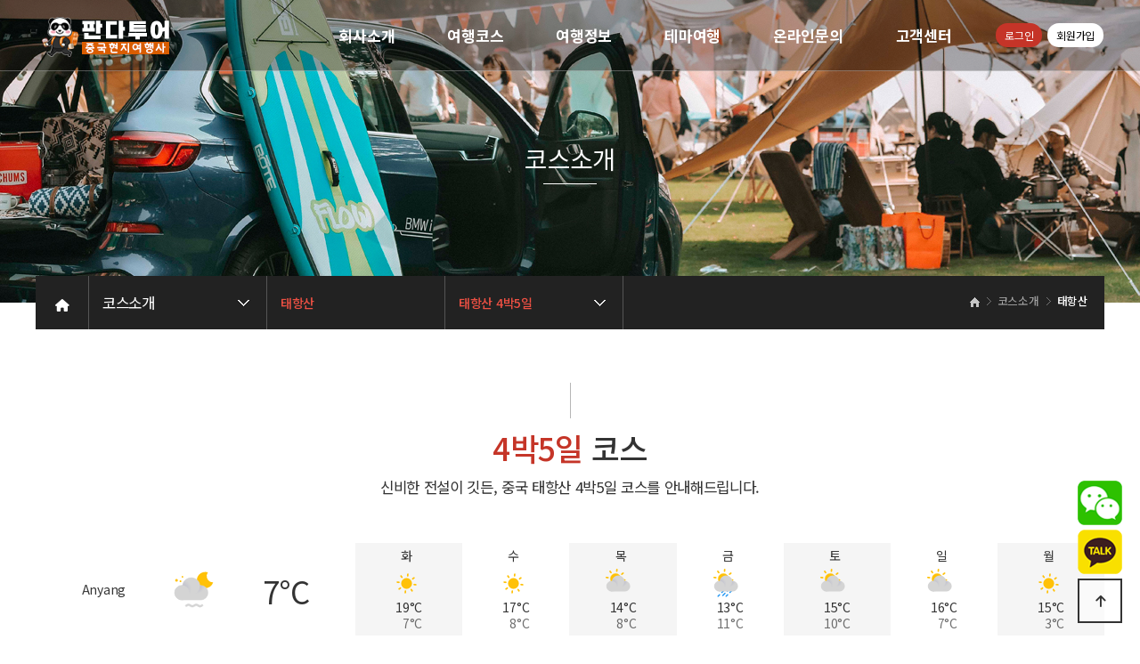

--- FILE ---
content_type: text/html; charset=utf-8
request_url: https://www.pandatour.co.kr/theme/pandatour_v2/html/business/ths45.php?cate=1
body_size: 14005
content:
<!doctype html>
<html lang="ko">
<head>
<meta charset="utf-8">
<meta name="viewport" id="meta_viewport" content="width=device-width,initial-scale=1.0,minimum-scale=0,maximum-scale=10">
<meta http-equiv="imagetoolbar" content="no">
<meta http-equiv="X-UA-Compatible" content="IE=edge">
<meta name=”keywords” content=”장가계여행,장가계자유여행,장자제여행,장가계패키지,장가계노쇼핑,장가계노옵션,장가계현지여행사,장가계투어,장가계3박4일,베이징여행,상하이여행,칭다오여행,시안여행,백두산여행,충칭여행,청두여행,태항산여행,윈난여행”>
<meta property=”og:type” content=”판다투어-장가계,베이징,상하이,칭다오,시안,백두산,충칭,청두,태항산,윈난,계림전문 여행사”>
<meta property=”og:title” content=”판다투어-장가계,베이징,상하이,칭다오,시안,백두산,충칭,청두,태항산,윈난,계림전문 여행사”>
<meta property=”og:description” content=”판다투어-장가계,베이징,상하이,칭다오,시안,백두산,충칭,청두,태항산,윈난,계림전문 여행사”>
<meta property=”og:image” content=”https://www.pandatour.co.kr/1200.jpg”>
<meta property=”og:url” content=”https://www.pandatour.co.kr”>

<meta property=”twitter:card” content=”판다투어-장가계,베이징,상하이,칭다오,시안,백두산,충칭,청두,태항산,윈난,계림전문 여행사
”>
<meta property=”twitter:title” content=”판다투어-장가계,베이징,상하이,칭다오,시안,백두산,충칭,청두,태항산,윈난,계림전문 여행사”>
<meta property=”twitter:description” content=”판다투어-장가계,베이징,상하이,칭다오,시안,백두산,충칭,청두,태항산,윈난,계림전문 여행사”>
<meta property=”twitter:image” content=”https://www.pandatour.co.kr/1200.jpg”>
<title>태항산 - 태항산 4박5일 | 판다투어  -  중국 현지 여행사</title>
<link rel="stylesheet" href="https://www.pandatour.co.kr/theme/pandatour_v2/css/default.css?ver=2303229">
<link rel="stylesheet" href="https://www.pandatour.co.kr/js/font-awesome/css/font-awesome.min.css?ver=2303229">
<!--[if lte IE 8]>
<script src="https://www.pandatour.co.kr/js/html5.js"></script>
<![endif]-->
<script>
// 자바스크립트에서 사용하는 전역변수 선언
var g5_url       = "https://www.pandatour.co.kr";
var g5_bbs_url   = "https://www.pandatour.co.kr/bbs";
var g5_is_member = "";
var g5_is_admin  = "";
var g5_is_mobile = "";
var g5_bo_table  = "";
var g5_sca       = "";
var g5_editor    = "";
var g5_cookie_domain = "";
var g5_theme_shop_url = "https://www.pandatour.co.kr/theme/pandatour_v2/shop";
var g5_shop_url = "https://www.pandatour.co.kr/shop";
</script>
<script src="https://www.pandatour.co.kr/js/jquery-1.12.4.min.js?ver=2304171"></script>
<script src="https://www.pandatour.co.kr/js/jquery-migrate-1.4.1.min.js?ver=2304171"></script>
<script src="https://www.pandatour.co.kr/js/jquery.menu.js?ver=2304171"></script>
<script src="https://www.pandatour.co.kr/js/common.js?ver=2304171"></script>
<script src="https://www.pandatour.co.kr/js/wrest.js?ver=2304171"></script>
<script src="https://www.pandatour.co.kr/js/placeholders.min.js?ver=2304171"></script>
</head>
<body>
<link href="https://www.pandatour.co.kr/theme/pandatour_v2/html/css_js/font.css" rel="stylesheet" type="text/css">
<link rel="stylesheet" type="text/css" href="https://www.pandatour.co.kr/theme/pandatour_v2/html/css_js/css.php?fname=Y29tbW9u&type=css&token=VHVlc2RheTR0aG9mTm92ZW1iZXIyMDI1MDc6MzU6MDhBTV8xNzYyMjA5MzA4" /> 

<link href="https://www.pandatour.co.kr/theme/pandatour_v2/html/css_js/fontawesome/all.css" media="all" rel="stylesheet"><!-- 폰트아이콘 fontawesome v6.4.2-->

<link rel="stylesheet" href="https://cdn.jsdelivr.net/gh/xpressengine/XEIcon@2.3.3/xeicon.min.css">
<script language="javascript" type="text/javascript" src="https://www.pandatour.co.kr/theme/pandatour_v2/html/css_js/gnb-jquery.easing.1.3.js"></script>
<script language="javascript" type="text/javascript" src="https://www.pandatour.co.kr/theme/pandatour_v2/html/css_js/gnb-megamenu.js"></script>
<link rel="stylesheet" href="https://www.pandatour.co.kr/theme/pandatour_v2/html/css_js/swiper.min.css">
<script type="text/javascript" src="https://www.pandatour.co.kr/theme/pandatour_v2/html/css_js/swiper.min.js"></script>
<script src="https://www.pandatour.co.kr/theme/pandatour_v2/html/css_js/swiper-animation.min.js"></script>
<link rel="stylesheet" href="https://www.pandatour.co.kr/theme/pandatour_v2/html/css_js/animate.css" type="text/css">
<link rel="stylesheet" href="https://www.pandatour.co.kr/theme/pandatour_v2/html/css_js/jquery.mb.YTPlayer.css" type="text/css">
<script src="https://www.pandatour.co.kr/theme/pandatour_v2/html/css_js/jquery.mb.YTPlayer.js"></script>	
<!-- <script src="https://www.pandatour.co.kr/theme/pandatour_v2/html/css_js/jquery.mb.YTPlayer.3.0.9.js"></script> --><script src='https://www.pandatour.co.kr/theme/pandatour_v2/html/css_js/jquery.magnific-popup.js'></script>
<link rel="stylesheet"  href="https://www.pandatour.co.kr/theme/pandatour_v2/html/css_js/magnific-popup.css" type="text/css">
<link href="https://www.pandatour.co.kr/theme/pandatour_v2/html/css_js/core.min.css" rel="stylesheet" type="text/css">

	 
		<div id="mobile_header">
		<div class="inner">
			<h1><a href="https://www.pandatour.co.kr/index.php"><img src="https://www.pandatour.co.kr/theme/pandatour_v2/html/image/top_logo_m.png" alt="판다투어" title="판다투어"></a></h1>
			<ul class="m_gnb">
				<li class="category"><a href="#none" class="qbt" title="전체메뉴열기"><i class="fa fa-outdent" aria-hidden="true"></i></a></li>
				<li class="home"><!-- <a href="https://www.pandatour.co.kr/bbs/board.php?bo_table=qna"><i class="fa fa-pencil-alt" aria-hidden="true"></i></a> --><a href="tel:01056115859" title="전화로 문의"><i class="fas fa-phone"></i></a></li>
			</ul>
		</div>
	</div>
	<div id="sideMenu">
		<div class="side_title qbt">판다투어 <i class="fa fa-window-close" aria-hidden="true" style="float:right; margin-right:10px; margin-top:20px;"></i></div>		
		<div id="gnba">
			<i class="fas fa-user-circle"></i>
						<div style="margin-top:10px;">
							<a href="https://www.pandatour.co.kr/bbs/login.php?ru=https%3A%2F%2Fwww.pandatour.co.kr%2Ftheme%2Fpandatour_v2%2Fhtml%2Fbusiness%2Fths45.php%3Fcate%3D1">로그인</a>
				<a href="https://www.pandatour.co.kr/bbs/register.php">회원가입</a>
				
			 			</div>
		</div>		
		<div class="navi_bg">
			<div class="nav" style="height:unset">
				<section id="m-lnb-wrapper">
  <div id="m-lnb">
    <style>
     
    </style>
<ul data-depth="1" class="depth1">
   <li><a id="yi회사소개" href="https://www.pandatour.co.kr/theme/pandatour_v2/html/company/01.php" target="_self">회사소개</a><span class="arrow d1"><i class="xi-angle-down-min"></i></span>
    <ul data-depth="2" class="depth2">
              <li><a style="font-size:15px"  href="https://www.pandatour.co.kr/theme/pandatour_v2/html/company/01.php"  target="_self"  >인사말</a>                </li>
                <li><a style="font-size:15px"  href="https://www.pandatour.co.kr/theme/pandatour_v2/html/company/02.php"  target="_self"  >연혁</a>                </li>
                <li><a style="font-size:15px"  href="https://www.pandatour.co.kr/theme/pandatour_v2/html/company/03.php"  target="_self"  >회사업무</a>                </li>
                <li><a style="font-size:15px"  href="https://www.pandatour.co.kr/theme/pandatour_v2/html/company/04.php"  target="_self"  >오시는 길</a>                </li>
                  </ul></li>

    <li><a id="yi여행코스" href="https://www.pandatour.co.kr/theme/pandatour_v2/html/business/course.php" target="_self">여행코스</a><span class="arrow d1"><i class="xi-angle-down-min"></i></span>
    <ul data-depth="2" class="depth2">
              <li><a style="font-size:15px"  href="https://www.pandatour.co.kr/theme/pandatour_v2/html/business/course.php"  target="_self"  >전체코스</a>                </li>
                <li><a style="font-size:15px"  >창사/장가계</a><span class="arrow d2"><i class="xi-angle-down-min"></i></span>             		<ul data-depth="3" class="depth3">
    		    <script>
    		        $('#yi여행코스').removeAttr('href')
    		    </script>
    			        	<li><a style="font-size:15px" href="https://www.pandatour.co.kr/theme/pandatour_v2/html/business/cszjj34.php?cate=1" target="_self">창사/장가계 3박4일</a>
          	        	<li><a style="font-size:15px" href="https://www.pandatour.co.kr/theme/pandatour_v2/html/business/cszjj45.php?cate=1" target="_self">창사/장가계 4박5일</a>
          			</ul>
	                </li>
                <li><a style="font-size:15px"  >장가계</a><span class="arrow d2"><i class="xi-angle-down-min"></i></span>             		<ul data-depth="3" class="depth3">
    		    <script>
    		        $('#yi여행코스').removeAttr('href')
    		    </script>
    			        	<li><a style="font-size:15px" href="https://www.pandatour.co.kr/theme/pandatour_v2/html/business/01.php?cate=1" target="_self">장가계 3박4일</a>
          	        	<li><a style="font-size:15px" href="https://www.pandatour.co.kr/theme/pandatour_v2/html/business/02.php?cate=1" target="_self">장가계 4박5일</a>
          	        	<li><a style="font-size:15px" href="https://www.pandatour.co.kr/theme/pandatour_v2/html/business/03.php?cate=1" target="_self">장가계 5박6일</a>
          	        	<li><a style="font-size:15px" href="https://www.pandatour.co.kr/theme/pandatour_v2/html/business/06.php?cate=1" target="_self">장가계 6박7일</a>
          	        	<li><a style="font-size:15px" href="https://www.pandatour.co.kr/theme/pandatour_v2/html/business/04.php?cate=1" target="_self">골프(5박6일)</a>
          	        	<li><a style="font-size:15px" href="https://www.pandatour.co.kr/theme/pandatour_v2/html/business/05.php?cate=1" target="_self">한달살기</a>
          	        	<li><a style="font-size:15px" href="https://www.pandatour.co.kr/theme/pandatour_v2/html/business/zjj-event.php?cate=1" target="_self">장가계이벤트</a>
          	        	<li><a style="font-size:15px" href="https://www.pandatour.co.kr/theme/pandatour_v2/html/business/zjjrent.php?cate=1" target="_self">장가계렌터카</a>
          			</ul>
	                </li>
                <li><a style="font-size:15px"  >베이징/북경</a><span class="arrow d2"><i class="xi-angle-down-min"></i></span>             		<ul data-depth="3" class="depth3">
    		    <script>
    		        $('#yi여행코스').removeAttr('href')
    		    </script>
    			        	<li><a style="font-size:15px" href="https://www.pandatour.co.kr/theme/pandatour_v2/html/business/bj23.php?cate=1" target="_self">베이징/북경 2박3일</a>
          	        	<li><a style="font-size:15px" href="https://www.pandatour.co.kr/theme/pandatour_v2/html/business/bj34.php?cate=1" target="_self">베이징/북경 3박4일</a>
          			</ul>
	                </li>
                <li><a style="font-size:15px"  >상하이/상해</a><span class="arrow d2"><i class="xi-angle-down-min"></i></span>             		<ul data-depth="3" class="depth3">
    		    <script>
    		        $('#yi여행코스').removeAttr('href')
    		    </script>
    			        	<li><a style="font-size:15px" href="https://www.pandatour.co.kr/theme/pandatour_v2/html/business/sh23.php?cate=1" target="_self">상하이/상해 2박3일</a>
          	        	<li><a style="font-size:15px" href="https://www.pandatour.co.kr/theme/pandatour_v2/html/business/sh34.php?cate=1" target="_self">상하이/상해 3박4일</a>
          	        	<li><a style="font-size:15px" href="https://www.pandatour.co.kr/theme/pandatour_v2/html/business/shhz34.php?cate=1" target="_self">상하이/항저우/우전 3박4일</a>
          			</ul>
	                </li>
                <li><a style="font-size:15px"  >칭다오/청도</a><span class="arrow d2"><i class="xi-angle-down-min"></i></span>             		<ul data-depth="3" class="depth3">
    		    <script>
    		        $('#yi여행코스').removeAttr('href')
    		    </script>
    			        	<li><a style="font-size:15px" href="https://www.pandatour.co.kr/theme/pandatour_v2/html/business/qd23.php?cate=1" target="_self">칭다오/청도 2박3일</a>
          	        	<li><a style="font-size:15px" href="https://www.pandatour.co.kr/theme/pandatour_v2/html/business/qd34.php?cate=1" target="_self">칭다오/청도 3박4일</a>
          	        	<li><a style="font-size:15px" href="https://www.pandatour.co.kr/theme/pandatour_v2/html/business/qdgolf34.php?cate=1" target="_self">칭다오/청도 골프3박4일</a>
          			</ul>
	                </li>
                <li><a style="font-size:15px"  >태항산</a><span class="arrow d2"><i class="xi-angle-down-min"></i></span>             		<ul data-depth="3" class="depth3">
    		    <script>
    		        $('#yi여행코스').removeAttr('href')
    		    </script>
    			        	<li><a style="font-size:15px" href="https://www.pandatour.co.kr/theme/pandatour_v2/html/business/ths34.php?cate=1" target="_self">태항산 3박4일</a>
          	        	<li><a style="font-size:15px" href="https://www.pandatour.co.kr/theme/pandatour_v2/html/business/ths45.php?cate=1" target="_self">태항산 4박5일</a>
          			</ul>
	                </li>
                <li><a style="font-size:15px"  >충칭/청두</a><span class="arrow d2"><i class="xi-angle-down-min"></i></span>             		<ul data-depth="3" class="depth3">
    		    <script>
    		        $('#yi여행코스').removeAttr('href')
    		    </script>
    			        	<li><a style="font-size:15px" href="https://www.pandatour.co.kr/theme/pandatour_v2/html/business/cq34.php?cate=1" target="_self">충칭 3박4일</a>
          	        	<li><a style="font-size:15px" href="https://www.pandatour.co.kr/theme/pandatour_v2/html/business/cq45.php?cate=1" target="_self">충칭 4박5일</a>
          	        	<li><a style="font-size:15px" href="https://www.pandatour.co.kr/theme/pandatour_v2/html/business/cd34.php?cate=1" target="_self">청두 3박4일</a>
          			</ul>
	                </li>
                <li><a style="font-size:15px"  >시안/서안</a><span class="arrow d2"><i class="xi-angle-down-min"></i></span>             		<ul data-depth="3" class="depth3">
    		    <script>
    		        $('#yi여행코스').removeAttr('href')
    		    </script>
    			        	<li><a style="font-size:15px" href="https://www.pandatour.co.kr/theme/pandatour_v2/html/business/xa23.php?cate=1" target="_self">시안 2박3일</a>
          	        	<li><a style="font-size:15px" href="https://www.pandatour.co.kr/theme/pandatour_v2/html/business/xa34.php?cate=1" target="_self">시안 3박4일</a>
          			</ul>
	                </li>
                <li><a style="font-size:15px"  >계림/구이린</a><span class="arrow d2"><i class="xi-angle-down-min"></i></span>             		<ul data-depth="3" class="depth3">
    		    <script>
    		        $('#yi여행코스').removeAttr('href')
    		    </script>
    			        	<li><a style="font-size:15px" href="https://www.pandatour.co.kr/theme/pandatour_v2/html/business/gl34.php?cate=1" target="_self">계림/구이린 3박4일</a>
          	        	<li><a style="font-size:15px" href="https://www.pandatour.co.kr/theme/pandatour_v2/html/business/gl45.php?cate=1" target="_self">계림/구이린 4박5일</a>
          			</ul>
	                </li>
                <li><a style="font-size:15px"  >백두산</a><span class="arrow d2"><i class="xi-angle-down-min"></i></span>             		<ul data-depth="3" class="depth3">
    		    <script>
    		        $('#yi여행코스').removeAttr('href')
    		    </script>
    			        	<li><a style="font-size:15px" href="https://www.pandatour.co.kr/theme/pandatour_v2/html/business/bds34.php?cate=1" target="_self">백두산 3박4일</a>
          	        	<li><a style="font-size:15px" href="https://www.pandatour.co.kr/theme/pandatour_v2/html/business/bds45.php?cate=1" target="_self">백두산 4박5일</a>
          			</ul>
	                </li>
                <li><a style="font-size:15px"  >타이완</a><span class="arrow d2"><i class="xi-angle-down-min"></i></span>             		<ul data-depth="3" class="depth3">
    		    <script>
    		        $('#yi여행코스').removeAttr('href')
    		    </script>
    			        	<li><a style="font-size:15px" href="https://www.pandatour.co.kr/theme/pandatour_v2/html/business/tw34.php?cate=1" target="_self">타이완 3박4일</a>
          	        	<li><a style="font-size:15px" href="https://www.pandatour.co.kr/theme/pandatour_v2/html/business/tw45.php?cate=1" target="_self">타이완 4박5일</a>
          			</ul>
	                </li>
                  </ul></li>

    <li><a id="yi여행정보" href="https://www.pandatour.co.kr/bbs/board.php?bo_table=product1" target="_self">여행정보</a><span class="arrow d1"><i class="xi-angle-down-min"></i></span>
    <ul data-depth="2" class="depth2">
              <li><a style="font-size:15px"  href="https://www.pandatour.co.kr/bbs/board.php?bo_table=product1"  target="_self"  >호텔정보</a>                </li>
                <li><a style="font-size:15px"  href="https://www.pandatour.co.kr/bbs/board.php?bo_table=product2"  target="_self"  >식당정보</a>                </li>
                <li><a style="font-size:15px"  href="https://www.pandatour.co.kr/bbs/board.php?bo_table=webzine"  target="_self"  >차량정보</a>                </li>
                <li><a style="font-size:15px"  href="https://www.pandatour.co.kr/bbs/board.php?bo_table=masonry1"  target="_self"  >여행지정보</a>                </li>
                  </ul></li>

    <li><a id="yi테마여행" href="https://www.pandatour.co.kr/theme/pandatour_v2/html/cate/01.php" target="_self">테마여행</a><span class="arrow d1"><i class="xi-angle-down-min"></i></span>
    <ul data-depth="2" class="depth2">
              <li><a style="font-size:15px"  href="https://www.pandatour.co.kr/theme/pandatour_v2/html/cate/01.php"  target="_self"  >워크숍</a>                </li>
                <li><a style="font-size:15px"  href="https://www.pandatour.co.kr/theme/pandatour_v2/html/cate/02.php"  target="_self"  >역사탐방</a>                </li>
                <li><a style="font-size:15px"  href="https://www.pandatour.co.kr/theme/pandatour_v2/html/cate/03.php"  target="_self"  >맛집투어</a>                </li>
                <li><a style="font-size:15px"  href="https://www.pandatour.co.kr/theme/pandatour_v2/html/cate/04.php"  target="_self"  >문화체험</a>                </li>
                <li><a style="font-size:15px"  href="https://www.pandatour.co.kr/theme/pandatour_v2/html/cate/05.php"  target="_self"  >소싱서비스</a>                </li>
                  </ul></li>

    <li><a id="yi온라인문의" href="https://www.pandatour.co.kr/bbs/board.php?bo_table=online" target="_self">온라인문의</a><span class="arrow d1"><i class="xi-angle-down-min"></i></span>
    <ul data-depth="2" class="depth2">
              <li><a style="font-size:15px"  href="https://www.pandatour.co.kr/bbs/board.php?bo_table=online"  target="_self"  >온라인문의</a>                </li>
                <li><a style="font-size:15px"  href="https://www.pandatour.co.kr/theme/pandatour_v2/html/formmail/inquiry.php"  target="_self"  >온라인예약</a>                </li>
                <li><a style="font-size:15px"  href="https://www.pandatour.co.kr/bbs/faq.php"  target="_self"  >자주하는 질문</a>                </li>
                  </ul></li>

    <li><a id="yi고객센터" href="https://www.pandatour.co.kr/bbs/board.php?bo_table=news" target="_self">고객센터</a><span class="arrow d1"><i class="xi-angle-down-min"></i></span>
    <ul data-depth="2" class="depth2">
              <li><a style="font-size:15px"  href="https://www.pandatour.co.kr/bbs/board.php?bo_table=news"  target="_self"  >공지사항</a>                </li>
                <li><a style="font-size:15px"  href="https://www.pandatour.co.kr/bbs/board.php?bo_table=tip"  target="_self"  >여행꿀팁</a>                </li>
                <li><a style="font-size:15px"  href="https://www.pandatour.co.kr/bbs/board.php?bo_table=photo"  target="_self"  >여행후기</a>                </li>
                <li><a style="font-size:15px"  href="https://www.pandatour.co.kr/theme/pandatour_v2/html/company/influencer.php"  target="_self"  >인플루언서 모집</a>                </li>
                <li><a style="font-size:15px"  href="https://www.pandatour.co.kr/bbs/search.php"  target="_self"  >통합검색</a>                </li>
                  </ul></li>

  </ul>  </div>
</section>
			</div>
		</div>
	</div>
	<div id="back_cover"></div>


	
	<link rel="stylesheet" href="/new_menu2.css">
<script src="/menu.js"></script>
<style>
    #lnb > ul > li > ul ul {
      position: absolute;
      width: fit-content!important;
    }
</style>
<script>
    $(window).scroll(function(e) {
      if ($(this).scrollTop() > 5) {
        $('body').addClass('scrolled');
      } else {
        $('body').removeClass('scrolled');
      }
    });


</script>
	<section id="header-wrap">
  <!-- {{{ 스크롤시 상단고정 -->
  <div id="header" style="max-width:1200px;position: relative;margin: 0 auto;background:unset">
   <div class="logo" style="margin-left:"><a href="https://www.pandatour.co.kr/index.php"><img src="https://www.pandatour.co.kr/theme/pandatour_v2/html/image/top_logo2.png" alt="판다투어-중국현지여행사" title="판다투어-중국현지여행사"></a></div>
    <center>
        
        <div class="lnb-line">
             
      <div id="lnb">
        
<ul data-depth="1" class="depth1" data-idx="1">
  <li>
      <a id="yi회사소개" href="https://www.pandatour.co.kr/theme/pandatour_v2/html/company/01.php" target="_self">회사소개</a><span class="arrow d1"><i class="xi-angle-down-min"></i></span>
    <ul data-depth="2" class="depth2" data-idx="1">
        			
			
      <li><a   href="https://www.pandatour.co.kr/theme/pandatour_v2/html/company/01.php"  target="_self"   >인사말</a>
      
		            
        
		</li>
					
			
      <li><a   href="https://www.pandatour.co.kr/theme/pandatour_v2/html/company/02.php"  target="_self"   >연혁</a>
      
		            
        
		</li>
					
			
      <li><a   href="https://www.pandatour.co.kr/theme/pandatour_v2/html/company/03.php"  target="_self"   >회사업무</a>
      
		            
        
		</li>
					
			
      <li><a   href="https://www.pandatour.co.kr/theme/pandatour_v2/html/company/04.php"  target="_self"   >오시는 길</a>
      
		            
        
		</li>
		      
    </ul>
  </li>

    <li>
      <a id="yi여행코스" href="https://www.pandatour.co.kr/theme/pandatour_v2/html/business/course.php" target="_self">여행코스</a><span class="arrow d1"><i class="xi-angle-down-min"></i></span>
    <ul data-depth="2" class="depth2" data-idx="1">
        			
			
      <li><a   href="https://www.pandatour.co.kr/theme/pandatour_v2/html/business/course.php"  target="_self"   >전체코스</a>
      
		            
        
		</li>
					
			
      <li><a    >창사/장가계</a>
      
		        		<script>
    		        $('#yi여행코스').removeAttr('href')
    		    </script>
    		<ul data-depth="3" class="depth3" data-idx="1">
    		    
    			        	<li  style="width:100%"><a href="https://www.pandatour.co.kr/theme/pandatour_v2/html/business/cszjj34.php?cate=1" target="_self">창사/장가계 3박4일</a>
          	        	<li  style="width:100%"><a href="https://www.pandatour.co.kr/theme/pandatour_v2/html/business/cszjj45.php?cate=1" target="_self">창사/장가계 4박5일</a>
          			</ul>
	        
        
		</li>
					
			
      <li><a    >장가계</a>
      
		        		<script>
    		        $('#yi여행코스').removeAttr('href')
    		    </script>
    		<ul data-depth="3" class="depth3" data-idx="1">
    		    
    			        	<li  style="width:100%"><a href="https://www.pandatour.co.kr/theme/pandatour_v2/html/business/01.php?cate=1" target="_self">장가계 3박4일</a>
          	        	<li  style="width:100%"><a href="https://www.pandatour.co.kr/theme/pandatour_v2/html/business/02.php?cate=1" target="_self">장가계 4박5일</a>
          	        	<li  style="width:100%"><a href="https://www.pandatour.co.kr/theme/pandatour_v2/html/business/03.php?cate=1" target="_self">장가계 5박6일</a>
          	        	<li  style="width:100%"><a href="https://www.pandatour.co.kr/theme/pandatour_v2/html/business/06.php?cate=1" target="_self">장가계 6박7일</a>
          	        	<li  style="width:100%"><a href="https://www.pandatour.co.kr/theme/pandatour_v2/html/business/04.php?cate=1" target="_self">골프(5박6일)</a>
          	        	<li  style="width:100%"><a href="https://www.pandatour.co.kr/theme/pandatour_v2/html/business/05.php?cate=1" target="_self">한달살기</a>
          	        	<li  style="width:100%"><a href="https://www.pandatour.co.kr/theme/pandatour_v2/html/business/zjj-event.php?cate=1" target="_self">장가계이벤트</a>
          	        	<li  style="width:100%"><a href="https://www.pandatour.co.kr/theme/pandatour_v2/html/business/zjjrent.php?cate=1" target="_self">장가계렌터카</a>
          			</ul>
	        
        
		</li>
					
			
      <li><a    >베이징/북경</a>
      
		        		<script>
    		        $('#yi여행코스').removeAttr('href')
    		    </script>
    		<ul data-depth="3" class="depth3" data-idx="1">
    		    
    			        	<li  style="width:100%"><a href="https://www.pandatour.co.kr/theme/pandatour_v2/html/business/bj23.php?cate=1" target="_self">베이징/북경 2박3일</a>
          	        	<li  style="width:100%"><a href="https://www.pandatour.co.kr/theme/pandatour_v2/html/business/bj34.php?cate=1" target="_self">베이징/북경 3박4일</a>
          			</ul>
	        
        
		</li>
					
			
      <li><a    >상하이/상해</a>
      
		        		<script>
    		        $('#yi여행코스').removeAttr('href')
    		    </script>
    		<ul data-depth="3" class="depth3" data-idx="1">
    		    
    			        	<li  style="width:100%"><a href="https://www.pandatour.co.kr/theme/pandatour_v2/html/business/sh23.php?cate=1" target="_self">상하이/상해 2박3일</a>
          	        	<li  style="width:100%"><a href="https://www.pandatour.co.kr/theme/pandatour_v2/html/business/sh34.php?cate=1" target="_self">상하이/상해 3박4일</a>
          	        	<li  style="width:100%"><a href="https://www.pandatour.co.kr/theme/pandatour_v2/html/business/shhz34.php?cate=1" target="_self">상하이/항저우/우전 3박4일</a>
          			</ul>
	        
        
		</li>
					
			
      <li><a    >칭다오/청도</a>
      
		        		<script>
    		        $('#yi여행코스').removeAttr('href')
    		    </script>
    		<ul data-depth="3" class="depth3" data-idx="1">
    		    
    			        	<li  style="width:100%"><a href="https://www.pandatour.co.kr/theme/pandatour_v2/html/business/qd23.php?cate=1" target="_self">칭다오/청도 2박3일</a>
          	        	<li  style="width:100%"><a href="https://www.pandatour.co.kr/theme/pandatour_v2/html/business/qd34.php?cate=1" target="_self">칭다오/청도 3박4일</a>
          	        	<li  style="width:100%"><a href="https://www.pandatour.co.kr/theme/pandatour_v2/html/business/qdgolf34.php?cate=1" target="_self">칭다오/청도 골프3박4일</a>
          			</ul>
	        
        
		</li>
					
			
      <li><a    >태항산</a>
      
		        		<script>
    		        $('#yi여행코스').removeAttr('href')
    		    </script>
    		<ul data-depth="3" class="depth3" data-idx="1">
    		    
    			        	<li  style="width:100%"><a href="https://www.pandatour.co.kr/theme/pandatour_v2/html/business/ths34.php?cate=1" target="_self">태항산 3박4일</a>
          	        	<li  style="width:100%"><a href="https://www.pandatour.co.kr/theme/pandatour_v2/html/business/ths45.php?cate=1" target="_self">태항산 4박5일</a>
          			</ul>
	        
        
		</li>
					
			
      <li><a    >충칭/청두</a>
      
		        		<script>
    		        $('#yi여행코스').removeAttr('href')
    		    </script>
    		<ul data-depth="3" class="depth3" data-idx="1">
    		    
    			        	<li  style="width:100%"><a href="https://www.pandatour.co.kr/theme/pandatour_v2/html/business/cq34.php?cate=1" target="_self">충칭 3박4일</a>
          	        	<li  style="width:100%"><a href="https://www.pandatour.co.kr/theme/pandatour_v2/html/business/cq45.php?cate=1" target="_self">충칭 4박5일</a>
          	        	<li  style="width:100%"><a href="https://www.pandatour.co.kr/theme/pandatour_v2/html/business/cd34.php?cate=1" target="_self">청두 3박4일</a>
          			</ul>
	        
        
		</li>
					
			
      <li><a    >시안/서안</a>
      
		        		<script>
    		        $('#yi여행코스').removeAttr('href')
    		    </script>
    		<ul data-depth="3" class="depth3" data-idx="1">
    		    
    			        	<li  style="width:100%"><a href="https://www.pandatour.co.kr/theme/pandatour_v2/html/business/xa23.php?cate=1" target="_self">시안 2박3일</a>
          	        	<li  style="width:100%"><a href="https://www.pandatour.co.kr/theme/pandatour_v2/html/business/xa34.php?cate=1" target="_self">시안 3박4일</a>
          			</ul>
	        
        
		</li>
					
			
      <li><a    >계림/구이린</a>
      
		        		<script>
    		        $('#yi여행코스').removeAttr('href')
    		    </script>
    		<ul data-depth="3" class="depth3" data-idx="1">
    		    
    			        	<li  style="width:100%"><a href="https://www.pandatour.co.kr/theme/pandatour_v2/html/business/gl34.php?cate=1" target="_self">계림/구이린 3박4일</a>
          	        	<li  style="width:100%"><a href="https://www.pandatour.co.kr/theme/pandatour_v2/html/business/gl45.php?cate=1" target="_self">계림/구이린 4박5일</a>
          			</ul>
	        
        
		</li>
					
			
      <li><a    >백두산</a>
      
		        		<script>
    		        $('#yi여행코스').removeAttr('href')
    		    </script>
    		<ul data-depth="3" class="depth3" data-idx="1">
    		    
    			        	<li  style="width:100%"><a href="https://www.pandatour.co.kr/theme/pandatour_v2/html/business/bds34.php?cate=1" target="_self">백두산 3박4일</a>
          	        	<li  style="width:100%"><a href="https://www.pandatour.co.kr/theme/pandatour_v2/html/business/bds45.php?cate=1" target="_self">백두산 4박5일</a>
          			</ul>
	        
        
		</li>
					
			
      <li><a    >타이완</a>
      
		        		<script>
    		        $('#yi여행코스').removeAttr('href')
    		    </script>
    		<ul data-depth="3" class="depth3" data-idx="1">
    		    
    			        	<li  style="width:100%"><a href="https://www.pandatour.co.kr/theme/pandatour_v2/html/business/tw34.php?cate=1" target="_self">타이완 3박4일</a>
          	        	<li  style="width:100%"><a href="https://www.pandatour.co.kr/theme/pandatour_v2/html/business/tw45.php?cate=1" target="_self">타이완 4박5일</a>
          			</ul>
	        
        
		</li>
		      
    </ul>
  </li>

    <li>
      <a id="yi여행정보" href="https://www.pandatour.co.kr/bbs/board.php?bo_table=product1" target="_self">여행정보</a><span class="arrow d1"><i class="xi-angle-down-min"></i></span>
    <ul data-depth="2" class="depth2" data-idx="1">
        			
			
      <li><a   href="https://www.pandatour.co.kr/bbs/board.php?bo_table=product1"  target="_self"   >호텔정보</a>
      
		            
        
		</li>
					
			
      <li><a   href="https://www.pandatour.co.kr/bbs/board.php?bo_table=product2"  target="_self"   >식당정보</a>
      
		            
        
		</li>
					
			
      <li><a   href="https://www.pandatour.co.kr/bbs/board.php?bo_table=webzine"  target="_self"   >차량정보</a>
      
		            
        
		</li>
					
			
      <li><a   href="https://www.pandatour.co.kr/bbs/board.php?bo_table=masonry1"  target="_self"   >여행지정보</a>
      
		            
        
		</li>
		      
    </ul>
  </li>

    <li>
      <a id="yi테마여행" href="https://www.pandatour.co.kr/theme/pandatour_v2/html/cate/01.php" target="_self">테마여행</a><span class="arrow d1"><i class="xi-angle-down-min"></i></span>
    <ul data-depth="2" class="depth2" data-idx="1">
        			
			
      <li><a   href="https://www.pandatour.co.kr/theme/pandatour_v2/html/cate/01.php"  target="_self"   >워크숍</a>
      
		            
        
		</li>
					
			
      <li><a   href="https://www.pandatour.co.kr/theme/pandatour_v2/html/cate/02.php"  target="_self"   >역사탐방</a>
      
		            
        
		</li>
					
			
      <li><a   href="https://www.pandatour.co.kr/theme/pandatour_v2/html/cate/03.php"  target="_self"   >맛집투어</a>
      
		            
        
		</li>
					
			
      <li><a   href="https://www.pandatour.co.kr/theme/pandatour_v2/html/cate/04.php"  target="_self"   >문화체험</a>
      
		            
        
		</li>
					
			
      <li><a   href="https://www.pandatour.co.kr/theme/pandatour_v2/html/cate/05.php"  target="_self"   >소싱서비스</a>
      
		            
        
		</li>
		      
    </ul>
  </li>

    <li>
      <a id="yi온라인문의" href="https://www.pandatour.co.kr/bbs/board.php?bo_table=online" target="_self">온라인문의</a><span class="arrow d1"><i class="xi-angle-down-min"></i></span>
    <ul data-depth="2" class="depth2" data-idx="1">
        			
			
      <li><a   href="https://www.pandatour.co.kr/bbs/board.php?bo_table=online"  target="_self"   >온라인문의</a>
      
		            
        
		</li>
					
			
      <li><a   href="https://www.pandatour.co.kr/theme/pandatour_v2/html/formmail/inquiry.php"  target="_self"   >온라인예약</a>
      
		            
        
		</li>
					
			
      <li><a   href="https://www.pandatour.co.kr/bbs/faq.php"  target="_self"   >자주하는 질문</a>
      
		            
        
		</li>
		      
    </ul>
  </li>

    <li>
      <a id="yi고객센터" href="https://www.pandatour.co.kr/bbs/board.php?bo_table=news" target="_self">고객센터</a><span class="arrow d1"><i class="xi-angle-down-min"></i></span>
    <ul data-depth="2" class="depth2" data-idx="1">
        			
			
      <li><a   href="https://www.pandatour.co.kr/bbs/board.php?bo_table=news"  target="_self"   >공지사항</a>
      
		            
        
		</li>
					
			
      <li><a   href="https://www.pandatour.co.kr/bbs/board.php?bo_table=tip"  target="_self"   >여행꿀팁</a>
      
		            
        
		</li>
					
			
      <li><a   href="https://www.pandatour.co.kr/bbs/board.php?bo_table=photo"  target="_self"   >여행후기</a>
      
		            
        
		</li>
					
			
      <li><a   href="https://www.pandatour.co.kr/theme/pandatour_v2/html/company/influencer.php"  target="_self"   >인플루언서 모집</a>
      
		            
        
		</li>
					
			
      <li><a   href="https://www.pandatour.co.kr/bbs/search.php"  target="_self"   >통합검색</a>
      
		            
        
		</li>
		      
    </ul>
  </li>

  </ul>  
      

</div>
<div id="gnbb" style="margin-right:">
		<span>
					<a href="https://www.pandatour.co.kr/bbs/login.php?ru=https%3A%2F%2Fwww.pandatour.co.kr%2Ftheme%2Fpandatour_v2%2Fhtml%2Fbusiness%2Fths45.php%3Fcate%3D1">로그인</a>
			<a href="https://www.pandatour.co.kr/bbs/register.php" class="btn2">회원가입</a>
			
		 		</span>
      </div>
    </div>
    </center>
  </div>
  <!-- }}} 스크롤시 상단고정 -->
</section>





			<link rel="stylesheet" type="text/css" href="https://www.pandatour.co.kr/theme/pandatour_v2/html/css_js/css.php?fname=c3R5bGU=&type=css&token=VHVlc2RheTR0aG9mTm92ZW1iZXIyMDI1MDc6MzU6MDhBTV8xNzYyMjA5MzA4&url=%2Ftheme%2Fpandatour_v2%2Fhtml%2Fbusiness%2F" />
	
	<section id="sub_visual">
		<div class="backgroundimg">
			<div class="visual_area" style="background:url('https://www.pandatour.co.kr/theme/pandatour_v2/html/image/sub_visual02.jpg') no-repeat top center;"></div>
		</div>
	</section>

	<section id="sub_wrapper">
		<div id="sub_menu">		
			<div class="sub_location">
				<div>
					<div class="cen"><a href="https://www.pandatour.co.kr/index.php"><i class="fa fa-home" aria-hidden="true"></i></a></div>
					<ul class="">
						<li>
							<span>코스소개</span>
							<ul>
																	<li><a href="https://www.pandatour.co.kr/theme/pandatour_v2/html/company/01.php" target="_self">회사소개</a></li>
																	<li><a href="https://www.pandatour.co.kr/theme/pandatour_v2/html/business/course.php" target="_self">여행코스</a></li>
																	<li><a href="https://www.pandatour.co.kr/bbs/board.php?bo_table=product1" target="_self">여행정보</a></li>
																	<li><a href="https://www.pandatour.co.kr/theme/pandatour_v2/html/cate/01.php" target="_self">테마여행</a></li>
																	<li><a href="https://www.pandatour.co.kr/bbs/board.php?bo_table=online" target="_self">온라인문의</a></li>
																	<li><a href="https://www.pandatour.co.kr/bbs/board.php?bo_table=news" target="_self">고객센터</a></li>
															</ul>
						</li>
					</ul>
					<ul class="dep2" id="depp2">
						<li>
							<span style="background:unset;font-size:1em">태항산</span>
					
						</li>
					</ul>
					<ul class="dep2"  id="depp3">
						<li>
							<!--<span>태항산</span>-->
							<span style="background:;font-size:1em">태항산 4박5일</span>
					        <ul style="display:">
															</ul>
						</li>
					</ul>
				</div>
			</div>
		</div><style>
    @media screen and (max-width: 768px) {
    [class~=sub_location] ul {
        width: 32%;
    }
    #depp2{
        width: 28%;
    }
    #depp3{
        width: 38%;
    }
}
</style>



	<div id="sub_tit">
		<div class="path">
			<li><a href="/"><span class="ic-home"><i></i></span></a></li>
			<li>코스소개</li>
			<li>태항산</li>
		</div>
		<div class="title">코스소개</div>
		<p class="normal_txt">
			홈페이지를 방문해주셔서 감사합니다.
		</p>
	</div>



	<section class="scontents">

		<div class="bg_vline"></div>
		<p class="eng"><em>4박5일</em> 코스</p>
		<p class="stitle">신비한 전설이 깃든, 중국 태항산 4박5일 코스를 안내해드립니다.</p>
		<p class="stitle"><div id="ww_dad88b8d46675" v='1.3' loc='id' a='{"t":"responsive","lang":"ko","sl_lpl":1,"ids":["wl11507"],"font":"Times","sl_ics":"one_a","sl_sot":"celsius","cl_bkg":"#FFFFFF","cl_font":"#000000","cl_cloud":"#d4d4d4","cl_persp":"#2196F3","cl_sun":"#FFC107","cl_moon":"#FFC107","cl_thund":"#FF5722","cl_odd":"#0000000a"}'><a href="https://weatherwidget.org/" id="ww_dad88b8d46675_u" target="_blank">Free weather widget</a></div><script async src="https://app3.weatherwidget.org/js/?id=ww_dad88b8d46675"></script></p>
		<br >


		<div class="cross">
		<ul>
			<li class="wow fadeInLeft">
				<div class="cross_img"><img src="https://www.pandatour.co.kr/theme/pandatour_v2/html/business/image/ths04_3.jpg"></div>
				<div class="cross_right">
					<h3 class="cross_tit">4박5일 코스소개 （1일차）</h3>
					<p class="cross_txt">
						신비한 전설이 깃든, 태항산<br>
						노옵션!노쇼핑!노팁!5성급호텔!<br>
					</p>
					<a href="https://www.pandatour.co.kr/theme/pandatour_v2/html/formmail/inquiry.php?cate=16"><span class="btn_go">태항산 4박5일코스 온라인예약</span></a>
					<br>
					<h3 class="cross_tit" style="font-size:2em;font-family:&quot;color:#333333;font-weight:400;">
	<span style="color:#E53333;">590,000</span><span style="font-size:20px;">원</span><span style="font-size:14px;">(티켓,비자,보험별도)</span> 
</h3>
				</div>

<!-- Row Highlight Javascript -->
<script type="text/javascript">
	window.onload=function(){
	var tfrow = document.getElementById('tfhover').rows.length;
	var tbRow=[];
	for (var i=1;i<tfrow;i++) {
		tbRow[i]=document.getElementById('tfhover').rows[i];
		tbRow[i].onmouseover = function(){
		  this.style.backgroundColor = '#f3f8aa';
		};
		tbRow[i].onmouseout = function() {
		  this.style.backgroundColor = '#ffffff';
		};
	}
};
</script>

<style type="text/css">
table.tftable {font-size:12px;color:#333333;width:100%;border-width: 1px;border-color: #a9a9a9;border-collapse: collapse;}
table.tftable th {font-size:12px;background-color:#b8b8b8;border-width: 1px;padding: 8px;border-style: solid;border-color: #a9a9a9;text-align:left;}
table.tftable tr {background-color:#ffffff;}
table.tftable td {font-size:12px;border-width: 1px;padding: 8px;border-style: solid;border-color: #a9a9a9;}
</style>

<table id="tfhover" class="tftable" border="1">
<tr>
  <th>일정</th>
  <th>주요코스</th>
  <th>식사</th>
  <th>숙소</th></tr>
<tr>
  <td>1일차</td>
  <td>공항픽업</td>
  <td>&nbsp;</td>
  <td>홀리데인호텔</td></tr>
<tr>
  <td>1일차</td>
  <td>호텔 체크인 및 휴식</td>
  <td>&nbsp;</td><td>&nbsp;</td></tr>
</table>







			</li>
			<li class="other_type wow fadeInRight">
				<div class="cross_img"><img src="https://www.pandatour.co.kr/theme/pandatour_v2/html/business/image/ths03_2.jpg"></div>
				<div class="cross_right">
					<h3 class="cross_tit">4박5일 코스소개 （2일차）</h3>
					<p class="cross_txt">
						신비한 전설이 깃든, 태항산<br>
						노옵션!노쇼핑!노팁!5성급호텔!<br>
					</p>
					<a href="https://www.pandatour.co.kr/theme/pandatour_v2/html/formmail/inquiry.php?cate=16"><span class="btn_go">태항산 4박5일코스 온라인예약</span></a>
					<br>
					<h3 class="cross_tit" style="font-size:2em;font-family:&quot;color:#333333;font-weight:400;">
	<span style="color:#E53333;">590,000</span><span style="font-size:20px;">원</span><span style="font-size:14px;">(티켓,비자,보험별도)</span> 
</h3>
				</div>
<!-- Row Highlight Javascript -->
<script type="text/javascript">
	window.onload=function(){
	var tfrow = document.getElementById('tfhover').rows.length;
	var tbRow=[];
	for (var i=1;i<tfrow;i++) {
		tbRow[i]=document.getElementById('tfhover').rows[i];
		tbRow[i].onmouseover = function(){
		  this.style.backgroundColor = '#f3f8aa';
		};
		tbRow[i].onmouseout = function() {
		  this.style.backgroundColor = '#ffffff';
		};
	}
};
</script>

<style type="text/css">
table.tftable {font-size:12px;color:#333333;width:100%;border-width: 1px;border-color: #a9a9a9;border-collapse: collapse;}
table.tftable th {font-size:12px;background-color:#b8b8b8;border-width: 1px;padding: 8px;border-style: solid;border-color: #a9a9a9;text-align:left;}
table.tftable tr {background-color:#ffffff;}
table.tftable td {font-size:12px;border-width: 1px;padding: 8px;border-style: solid;border-color: #a9a9a9;}
</style>

<table id="tfhover" class="tftable" border="1">
<tr>
  <th>일정</th>
  <th>주요코스</th>
  <th>식사</th>
  <th>숙소</th></tr>
<tr>
  <td>2일차 오전</td>
  <td>-팔리구로 이동(2시간)<br>
    -팔리구(전동카왕복)</td>
  <td>조식-호텔식</td>
  <td>임주비엔나호텔</td></tr>
<tr>
  <td>2일차 오후</td>
  <td><p>-도화완풍경구<br>
    -삼첩폭포<br>
    -도화담<br>
  -대폭포<br>
  -수련동<br>
  -셔틀버스로 회룡천계산 터널로 이동(30분)
  </p></td>
  <td>중식-비빔밥</td>
  <td>&nbsp;</td>
</tr>
<tr>
  <td>2일차 오후</td>
  <td>-절벽장량까지 이동(도보30분)<br>
    -운봉회랑(전동카)<br>
    -시담대<br>
    -여화대<br>
    -유리다리<br>
    석애구조망<br>
    왕망령으로 이동<br>
    (귀봉조망-하늘의 천문-천주쌍봉)<br>    
    임주로 이동(2시간30분)<br></td>
  <td>석식-삼겹살</td>
  <td>&nbsp;</td>
</tr>
<tr>
  <td>2일차 저녁</td>
  <td>호텔 체크인 및 휴식</td>
  <td>&nbsp;</td>
  <td>&nbsp;</td>
</tr>
</table>

	
				
				
			</li>
			<li class="wow fadeInLeft">
				<div class="cross_img"><img src="https://www.pandatour.co.kr/theme/pandatour_v2/html/business/image/ths03_4.jpg"></div>
				<div class="cross_right">
					<h3 class="cross_tit">4박5일 코스소개 （3일차）</h3>
					<p class="cross_txt">
						신비한 전설이 깃든, 태항산<br>
						노옵션!노쇼핑!노팁!5성급호텔!<br>
					</p>
					<a href="https://www.pandatour.co.kr/theme/pandatour_v2/html/formmail/inquiry.php?cate=16"><span class="btn_go">태항산 4박5일코스 온라인예약</span></a>
					<br>
					<h3 class="cross_tit" style="font-size:2em;font-family:&quot;color:#333333;font-weight:400;">
	<span style="color:#E53333;">590,000</span><span style="font-size:20px;">원</span><span style="font-size:14px;">(티켓,비자,보험별도)</span> 
</h3>
				</div>
				
<!-- Row Highlight Javascript -->
<script type="text/javascript">
	window.onload=function(){
	var tfrow = document.getElementById('tfhover').rows.length;
	var tbRow=[];
	for (var i=1;i<tfrow;i++) {
		tbRow[i]=document.getElementById('tfhover').rows[i];
		tbRow[i].onmouseover = function(){
		  this.style.backgroundColor = '#f3f8aa';
		};
		tbRow[i].onmouseout = function() {
		  this.style.backgroundColor = '#ffffff';
		};
	}
};
</script>

<style type="text/css">
table.tftable {font-size:12px;color:#333333;width:100%;border-width: 1px;border-color: #a9a9a9;border-collapse: collapse;}
table.tftable th {font-size:12px;background-color:#b8b8b8;border-width: 1px;padding: 8px;border-style: solid;border-color: #a9a9a9;text-align:left;}
table.tftable tr {background-color:#ffffff;}
table.tftable td {font-size:12px;border-width: 1px;padding: 8px;border-style: solid;border-color: #a9a9a9;}
</style>

<table id="tfhover" class="tftable" border="1">
<tr>
  <th>일정</th>
  <th>주요코스</th>
  <th>식사</th>
  <th>숙소</th></tr>
<tr>
  <td>3일차 오전</td>
  <td>-팔천협<br>
    입구-전동카탑승(10분)<br>
    -부두도착<br>
    -유람선(15분)<br>
    -팔천협협곡(도보1시간)<br>
    -케이블카탑승(3000미터)
    <br></td>
  <td>조식-호텔식</td>
  <td>임주비엔나호텔</td></tr>
<tr>
  <td>3일차 오후</td>
  <td>-도보로 하산(50분)<br>
    -유리천공지성 208미터관광엘레베이터<br>
    -임주로 이동(1시간30분)</td>
  <td>중식-현지식</td>
  <td>&nbsp;</td>
</tr>
<tr>
  <td>3일차 오후</td>
  <td>전신+발마사지</td>
  <td>석식-훠꿔(샤브샤브)</td><td>&nbsp;</td></tr>
</table>

			
				
			</li>
			
			
			<li class="other_type wow fadeInRight">
				<div class="cross_img"><img src="https://www.pandatour.co.kr/theme/pandatour_v2/html/business/image/ths02_3.jpg"></div>
				<div class="cross_right">
					<h3 class="cross_tit">4박5일 코스소개 （4일차）</h3>
					<p class="cross_txt">
						신비한 전설이 깃든, 태항산<br>
						노옵션!노쇼핑!노팁!5성급호텔!<br>
					</p>
					<a href="https://www.pandatour.co.kr/theme/pandatour_v2/html/formmail/inquiry.php?cate=16"><span class="btn_go">태항산 4박5일코스 온라인예약</span></a>
					<br>
					<h3 class="cross_tit" style="font-size:2em;font-family:&quot;color:#333333;font-weight:400;">
	<span style="color:#E53333;">590,000</span><span style="font-size:20px;">원</span><span style="font-size:14px;">(티켓,비자,보험별도)</span> 
</h3>
				</div>
<!-- Row Highlight Javascript -->
<script type="text/javascript">
	window.onload=function(){
	var tfrow = document.getElementById('tfhover').rows.length;
	var tbRow=[];
	for (var i=1;i<tfrow;i++) {
		tbRow[i]=document.getElementById('tfhover').rows[i];
		tbRow[i].onmouseover = function(){
		  this.style.backgroundColor = '#f3f8aa';
		};
		tbRow[i].onmouseout = function() {
		  this.style.backgroundColor = '#ffffff';
		};
	}
};
</script>

<style type="text/css">
table.tftable {font-size:12px;color:#333333;width:100%;border-width: 1px;border-color: #a9a9a9;border-collapse: collapse;}
table.tftable th {font-size:12px;background-color:#b8b8b8;border-width: 1px;padding: 8px;border-style: solid;border-color: #a9a9a9;text-align:left;}
table.tftable tr {background-color:#ffffff;}
table.tftable td {font-size:12px;border-width: 1px;padding: 8px;border-style: solid;border-color: #a9a9a9;}
</style>

<table id="tfhover" class="tftable" border="1">
<tr>
  <th>일정</th>
  <th>주요코스</th>
  <th>식사</th>
  <th>숙소</th></tr>
<tr>
  <td>4일차 오전</td>
  <td>-태항대협곡으로 이동(45분)<br>
    -도화곡(황용담-함주-일월유천-의용희주)관광</td>
  <td>조식-호텔식</td>
  <td>정주빈하홀리데인호텔</td></tr>
<tr>
  <td>4일차 오후</td>
  <td>-환산선(전동카) 관광<br>
    -정주로 이동(3시간30분)</td>
  <td>중식-닭갈비</td>
  <td>&nbsp;</td></tr>
<tr>
  <td>4일차 저녁</td>
  <td><p>전신+발마사지</p></td>
  <td>석식-현지식</td>
  <td>&nbsp;</td>
</tr>
</table>


			<li class="wow fadeInLeft">
				<div class="cross_img"><img src="https://www.pandatour.co.kr/theme/pandatour_v2/html/business/image/ths02_4.jpg"></div>
				<div class="cross_right">
					<h3 class="cross_tit">4박5일 코스소개 （5일차）</h3>
					<p class="cross_txt">
						신비한 전설이 깃든, 태항산<br>
						노옵션!노쇼핑!노팁!5성급호텔!<br>
					</p>
					<a href="https://www.pandatour.co.kr/theme/pandatour_v2/html/formmail/inquiry.php?cate=16"><span class="btn_go">태항산 4박5일코스 온라인예약</span></a>
					<br>
					<h3 class="cross_tit" style="font-size:2em;font-family:&quot;color:#333333;font-weight:400;">
	<span style="color:#E53333;">590,000</span><span style="font-size:20px;">원</span><span style="font-size:14px;">(티켓,비자,보험별도)</span> 
</h3>
				</div>
				
<!-- Row Highlight Javascript -->
<script type="text/javascript">
	window.onload=function(){
	var tfrow = document.getElementById('tfhover').rows.length;
	var tbRow=[];
	for (var i=1;i<tfrow;i++) {
		tbRow[i]=document.getElementById('tfhover').rows[i];
		tbRow[i].onmouseover = function(){
		  this.style.backgroundColor = '#f3f8aa';
		};
		tbRow[i].onmouseout = function() {
		  this.style.backgroundColor = '#ffffff';
		};
	}
};
</script>

<style type="text/css">
table.tftable {font-size:12px;color:#333333;width:100%;border-width: 1px;border-color: #a9a9a9;border-collapse: collapse;}
table.tftable th {font-size:12px;background-color:#b8b8b8;border-width: 1px;padding: 8px;border-style: solid;border-color: #a9a9a9;text-align:left;}
table.tftable tr {background-color:#ffffff;}
table.tftable td {font-size:12px;border-width: 1px;padding: 8px;border-style: solid;border-color: #a9a9a9;}
</style>

<table id="tfhover" class="tftable" border="1">
<tr>
  <th>일정</th>
  <th>주요코스</th>
  <th>식사</th>
  <th>숙소</th></tr>
<tr>
  <td>5일차 </td>
  <td>-하남성박물관(월요일패관)<br>
    -성황묘<br>
    -중원복탑</td>
  <td valign="top">조식-호텔식</td>
  <td>&nbsp;</td>
</tr>
<tr>
  <td>5일차 </td>
  <td>자유시간<br>
    *공항샌딩</td>
  <td>중식-현지식</td>
  <td>&nbsp;</td></tr>
</table>
			
				
			</li>

	
				
				
			</li>

<div class="vs"><img src="https://www.pandatour.co.kr/theme/pandatour_v2/html/business/image/vs.jpg"width="100%"></div>
<br><br>
<h3 class="product_content_subtit" style="font-size:20px;font-weight:500;color:#242428;font-family:Notosans, -apple-system, BlinkMacSystemFont, &quot;background-color:#FFFFFF;">
</h3>
<h6 style="font-size:15px;color:#242428;font-family:Notosans, -apple-system, BlinkMacSystemFont, &quot;background-color:#FFFFFF;">

</h6><br>
<h6 style="font-size:15px;color:#242428;font-family:Notosans, -apple-system, BlinkMacSystemFont, &quot;background-color:#FFFFFF;">
	<strong><span style="font-size:16px;">중국/태항산&nbsp;</span></strong><span style="font-weight:normal;font-size:16px;">여행시 꼭 확인하세요!</span>
</h6><br>
<p style="vertical-align:baseline;color:#666666;">
	<b><span style="color:#E56600;">&lt;출발 전 안내&gt;&nbsp;</span></b> 
</p>
<div nanum="" gothic",="" 나눔고딕,="" "malgun="" 맑은고딕,="" dotum,="" gulim,="" tahoma,="" geneva,="" sans-serif,="" verdana;="" font-size:="" 12px;"="" style="-webkit-font-smoothing: antialiased; margin: 0px; padding: 0px; border: 0px; outline: 0px; vertical-align: baseline; background-image: initial; background-position: initial; background-size: initial; background-repeat: initial; background-attachment: initial; background-origin: initial; background-clip: initial; color: rgb(102, 102, 102);"><span>1. 출발 1~2일 전 공항 미팅 시간/장소/호텔/가이드 등 여행 관련 내용은 MMS 문자 또는 전화로 안내 드립니다.</span> 
	</div>
<div nanum="" gothic",="" 나눔고딕,="" "malgun="" 맑은고딕,="" dotum,="" gulim,="" tahoma,="" geneva,="" sans-serif,="" verdana;="" font-size:="" 12px;"="" style="-webkit-font-smoothing: antialiased; margin: 0px; padding: 0px; border: 0px; outline: 0px; vertical-align: baseline; background-image: initial; background-position: initial; background-size: initial; background-repeat: initial; background-attachment: initial; background-origin: initial; background-clip: initial; color: rgb(102, 102, 102);"><span>2. 여행 당일&nbsp;<b>출발 3시간 전까지 공항에 도착</b>하시기 바랍니다&nbsp;</span> 
</div>
<div nanum="" gothic",="" 나눔고딕,="" "malgun="" 맑은고딕,="" dotum,="" gulim,="" tahoma,="" geneva,="" sans-serif,="" verdana;="" font-size:="" 12px;"="" style="-webkit-font-smoothing: antialiased; margin: 0px; padding: 0px; border: 0px; outline: 0px; vertical-align: baseline; background-image: initial; background-position: initial; background-size: initial; background-repeat: initial; background-attachment: initial; background-origin: initial; background-clip: initial; color: rgb(102, 102, 102);"><span>3. 사전 안내 드린 미팅 장소로 오시면 전자 항공권과 확정서 등을 받으실 수 있습니다.</span> 
	</div>
<div nanum="" gothic",="" 나눔고딕,="" "malgun="" 맑은고딕,="" dotum,="" gulim,="" tahoma,="" geneva,="" sans-serif,="" verdana;="" font-size:="" 12px;"="" style="-webkit-font-smoothing: antialiased; margin: 0px; padding: 0px; border: 0px; outline: 0px; vertical-align: baseline; background-image: initial; background-position: initial; background-size: initial; background-repeat: initial; background-attachment: initial; background-origin: initial; background-clip: initial; color: rgb(102, 102, 102);"><span>4. 그룹 항공권도 개별로 출국 수속이 가능하며, 좌석은 당일 선착순으로 배정됩니다.<br />
<br />
</span><b><span style="color:#E56600;">&lt;호텔안내&gt;</span></b> 
</div>
<div nanum="" gothic",="" 나눔고딕,="" "malgun="" 맑은고딕,="" dotum,="" gulim,="" tahoma,="" geneva,="" sans-serif,="" verdana;="" font-size:="" 12px;"="" style="-webkit-font-smoothing: antialiased; margin: 0px; padding: 0px; border: 0px; outline: 0px; vertical-align: baseline; background-image: initial; background-position: initial; background-size: initial; background-repeat: initial; background-attachment: initial; background-origin: initial; background-clip: initial; color: rgb(102, 102, 102);">1. 호텔 객실은 2인 1실(성인) 기준이며, 싱글 침대가 두 개 있는 트윈룸 또는 큰 사이즈 침대 한 개가 있는 더블룸 형태가 일반적입니다.&nbsp;호텔 선호 사항(베드 타입/뷰 타입/층 수 등)은 호텔 고유의 권한으로 체크인 시 확인 가능합니다.
	</div>
<div nanum="" gothic",="" 나눔고딕,="" "malgun="" 맑은고딕,="" dotum,="" gulim,="" tahoma,="" geneva,="" sans-serif,="" verdana;="" font-size:="" 12px;"="" style="-webkit-font-smoothing: antialiased; margin: 0px; padding: 0px; border: 0px; outline: 0px; vertical-align: baseline; background-image: initial; background-position: initial; background-size: initial; background-repeat: initial; background-attachment: initial; background-origin: initial; background-clip: initial; color: rgb(102, 102, 102);">고객님의 선호 사항을 최대한 요청하고 있으나 불가할 수 있는 점 양해 부탁 드립니다.
</div>
<div nanum="" gothic",="" 나눔고딕,="" "malgun="" 맑은고딕,="" dotum,="" gulim,="" tahoma,="" geneva,="" sans-serif,="" verdana;="" font-size:="" 12px;"="" style="-webkit-font-smoothing: antialiased; margin: 0px; padding: 0px; border: 0px; outline: 0px; vertical-align: baseline; background-image: initial; background-position: initial; background-size: initial; background-repeat: initial; background-attachment: initial; background-origin: initial; background-clip: initial; color: rgb(102, 102, 102);">2. 1인 객실을 사용하실 경우 추가 금액이 발생되며, 별도 문의 바랍니다.
	</div>
<div nanum="" gothic",="" 나눔고딕,="" "malgun="" 맑은고딕,="" dotum,="" gulim,="" tahoma,="" geneva,="" sans-serif,="" verdana;="" font-size:="" 12px;"="" style="-webkit-font-smoothing: antialiased; margin: 0px; padding: 0px; border: 0px; outline: 0px; vertical-align: baseline; background-image: initial; background-position: initial; background-size: initial; background-repeat: initial; background-attachment: initial; background-origin: initial; background-clip: initial; color: rgb(102, 102, 102);">※ 현재 국제적으로 통용되는 호텔 등급의 표기 기준은 없으며 일부 국가에서는 자국의 기준에 따라 등급 표기를 하는 경우가 있습니다.&nbsp;&nbsp;당사 일정표 및 호텔 정보에 표기되는 호텔의 등급 표기는 현지 호텔 측이 정한 것으로 국제적으로 통용되는 등급은 아니며,&nbsp;고객님 선택의 편의를 위함입니다. 본 상품의 호텔 이미지는 전반적인 안내를 위한 것이며, 실제로 사용하시는 시설과는 다를 수 있습니다.<br />
<br />
<b><span style="color:#E56600;">&lt;패키지여행 유의사항 안내&gt;&nbsp;</span></b> 
</div>
<div nanum="" gothic",="" 나눔고딕,="" "malgun="" 맑은고딕,="" dotum,="" gulim,="" tahoma,="" geneva,="" sans-serif,="" verdana;="" font-size:="" 12px;"="" style="-webkit-font-smoothing: antialiased; margin: 0px; padding: 0px; border: 0px; outline: 0px; vertical-align: baseline; background-image: initial; background-position: initial; background-size: initial; background-repeat: initial; background-attachment: initial; background-origin: initial; background-clip: initial; color: rgb(102, 102, 102);">1. 현지 사정에 따라 일정 및 식사, 현지 관광이 다소 변경될 수 있습니다.
	</div>
<div nanum="" gothic",="" 나눔고딕,="" "malgun="" 맑은고딕,="" dotum,="" gulim,="" tahoma,="" geneva,="" sans-serif,="" verdana;="" font-size:="" 12px;"="" style="-webkit-font-smoothing: antialiased; margin: 0px; padding: 0px; border: 0px; outline: 0px; vertical-align: baseline; background-image: initial; background-position: initial; background-size: initial; background-repeat: initial; background-attachment: initial; background-origin: initial; background-clip: initial; color: rgb(102, 102, 102);">&nbsp; &nbsp;(국외여행표준약관 제12조 참조)
</div>
<div nanum="" gothic",="" 나눔고딕,="" "malgun="" 맑은고딕,="" dotum,="" gulim,="" tahoma,="" geneva,="" sans-serif,="" verdana;="" font-size:="" 12px;"="" style="-webkit-font-smoothing: antialiased; margin: 0px; padding: 0px; border: 0px; outline: 0px; vertical-align: baseline; background-image: initial; background-position: initial; background-size: initial; background-repeat: initial; background-attachment: initial; background-origin: initial; background-clip: initial; color: rgb(102, 102, 102);">2. 자유시간 포함 여행 일정 중 고객님의 안전을 위해 가이드의 안내사항 및 안전 수칙을 준수하시고 모든 안전사고에 유의하시기 바랍니다.&nbsp;개별 일정 진행 중 발생된 사고는 당사의 책임 범위가 아님을 알려드립니다.
	</div>
<div nanum="" gothic",="" 나눔고딕,="" "malgun="" 맑은고딕,="" dotum,="" gulim,="" tahoma,="" geneva,="" sans-serif,="" verdana;="" font-size:="" 12px;"="" style="-webkit-font-smoothing: antialiased; margin: 0px; padding: 0px; border: 0px; outline: 0px; vertical-align: baseline; background-image: initial; background-position: initial; background-size: initial; background-repeat: initial; background-attachment: initial; background-origin: initial; background-clip: initial; color: rgb(102, 102, 102);">3. 선택관광은 안전사고에 유의하여 개인의 건강 상태와 예상되는 위험 등을 고려해 참여 여부를 결정해 주시기 바랍니다.
</div>
<div nanum="" gothic",="" 나눔고딕,="" "malgun="" 맑은고딕,="" dotum,="" gulim,="" tahoma,="" geneva,="" sans-serif,="" verdana;="" font-size:="" 12px;"="" style="-webkit-font-smoothing: antialiased; margin: 0px; padding: 0px; border: 0px; outline: 0px; vertical-align: baseline; background-image: initial; background-position: initial; background-size: initial; background-repeat: initial; background-attachment: initial; background-origin: initial; background-clip: initial; color: rgb(102, 102, 102);">4. 단체 패키지 여행 상품의 특성상 선택하지 않는 경우도 대기 시간이 발생될 수 있습니다.
	</div>
<div nanum="" gothic",="" 나눔고딕,="" "malgun="" 맑은고딕,="" dotum,="" gulim,="" tahoma,="" geneva,="" sans-serif,="" verdana;="" font-size:="" 12px;"="" style="-webkit-font-smoothing: antialiased; margin: 0px; padding: 0px; border: 0px; outline: 0px; vertical-align: baseline; background-image: initial; background-position: initial; background-size: initial; background-repeat: initial; background-attachment: initial; background-origin: initial; background-clip: initial; color: rgb(102, 102, 102);">5. 본 상품은 단체관광 목적으로 하는 고객을 위한 패키지 상품으로 일정 중 개별 활동 및 타 국적자의 현지 합류가 불가한 상품입니다.&nbsp;(국외여행표준약관 제12조 6항 참조)
</div>
<div nanum="" gothic",="" 나눔고딕,="" "malgun="" 맑은고딕,="" dotum,="" gulim,="" tahoma,="" geneva,="" sans-serif,="" verdana;="" font-size:="" 12px;"="" style="-webkit-font-smoothing: antialiased; margin: 0px; padding: 0px; border: 0px; outline: 0px; vertical-align: baseline; background-image: initial; background-position: initial; background-size: initial; background-repeat: initial; background-attachment: initial; background-origin: initial; background-clip: initial; color: rgb(102, 102, 102);"><br />
<b><span style="color:#E56600;">&lt;액체 및 젤류 기내 반입 제한&gt;</span></b> 
	</div>
<p nanum="" gothic",="" 나눔고딕,="" "malgun="" 맑은고딕,="" dotum,="" gulim,="" tahoma,="" geneva,="" sans-serif,="" verdana;="" font-size:="" 12px;"="" style="-webkit-font-smoothing: antialiased; margin-top: 0px; margin-bottom: 0px; padding: 0px; border: 0px; outline: 0px; vertical-align: baseline; background-image: initial; background-position: initial; background-size: initial; background-repeat: initial; background-attachment: initial; background-origin: initial; background-clip: initial; color: rgb(102, 102, 102);"><span>항공기 이용 시 용기당 100ml 초과 액체류 (화장품, 치약류, 젤 등) 물품 기내 반입 제한됩니다. (단, 탁송수하물은 제한 없음)</span> 
		</p>
<p nanum="" gothic",="" 나눔고딕,="" "malgun="" 맑은고딕,="" dotum,="" gulim,="" tahoma,="" geneva,="" sans-serif,="" verdana;="" font-size:="" 12px;"="" style="-webkit-font-smoothing: antialiased; margin-top: 0px; margin-bottom: 0px; padding: 0px; border: 0px; outline: 0px; vertical-align: baseline; background-image: initial; background-position: initial; background-size: initial; background-repeat: initial; background-attachment: initial; background-origin: initial; background-clip: initial; color: rgb(102, 102, 102);"><span>액체 분무 젤류에 해당하는 제품을 기내로 가지고 가시려면 100ml 이하(내용물의 잔여량과 관계없이 개별 용기 용량 기준)로&nbsp;</span>투명한 지퍼백(20cmX20cm)에 넣어 닫은 상태로 1인 1리터 이하 지퍼백 1개만 기내 소지 가능합니다.
	</p>
<p nanum="" gothic",="" 나눔고딕,="" "malgun="" 맑은고딕,="" dotum,="" gulim,="" tahoma,="" geneva,="" sans-serif,="" verdana;="" font-size:="" 12px;"="" style="-webkit-font-smoothing: antialiased; margin-top: 0px; margin-bottom: 0px; padding: 0px; border: 0px; outline: 0px; vertical-align: baseline; background-image: initial; background-position: initial; background-size: initial; background-repeat: initial; background-attachment: initial; background-origin: initial; background-clip: initial; color: rgb(102, 102, 102);"><span>면세점에서 구입한 액체, 젤류 및 에어로졸 제품은 STEB 봉투에 영수증을 동봉하고 봉인된 상태로 기내 반입 가능합니다.&nbsp;</span> 
		</p>
<p nanum="" gothic",="" 나눔고딕,="" "malgun="" 맑은고딕,="" dotum,="" gulim,="" tahoma,="" geneva,="" sans-serif,="" verdana;="" font-size:="" 12px;"="" style="-webkit-font-smoothing: antialiased; margin-top: 0px; margin-bottom: 0px; padding: 0px; border: 0px; outline: 0px; vertical-align: baseline; background-image: initial; background-position: initial; background-size: initial; background-repeat: initial; background-attachment: initial; background-origin: initial; background-clip: initial; color: rgb(102, 102, 102);"><span>※ 예외사항</span> 
	</p>
<p nanum="" gothic",="" 나눔고딕,="" "malgun="" 맑은고딕,="" dotum,="" gulim,="" tahoma,="" geneva,="" sans-serif,="" verdana;="" font-size:="" 12px;"="" style="-webkit-font-smoothing: antialiased; margin-top: 0px; margin-bottom: 0px; padding: 0px; border: 0px; outline: 0px; vertical-align: baseline; background-image: initial; background-position: initial; background-size: initial; background-repeat: initial; background-attachment: initial; background-origin: initial; background-clip: initial; color: rgb(102, 102, 102);"><span>1. 비행 중 필요한 유아용 유동식</span> 
		</p>
<p nanum="" gothic",="" 나눔고딕,="" "malgun="" 맑은고딕,="" dotum,="" gulim,="" tahoma,="" geneva,="" sans-serif,="" verdana;="" font-size:="" 12px;"="" style="-webkit-font-smoothing: antialiased; margin-top: 0px; margin-bottom: 0px; padding: 0px; border: 0px; outline: 0px; vertical-align: baseline; background-image: initial; background-position: initial; background-size: initial; background-repeat: initial; background-attachment: initial; background-origin: initial; background-clip: initial; color: rgb(102, 102, 102);"><span>2. 비행 중 필요한 처방약&nbsp;<br />
<br />
<b><span style="color:#E56600;">&lt;사전 좌석배정 안내&gt;</span></b></span> 
	</p>
<p nanum="" gothic",="" 나눔고딕,="" "malgun="" 맑은고딕,="" dotum,="" gulim,="" tahoma,="" geneva,="" sans-serif,="" verdana;="" font-size:="" 12px;"="" style="-webkit-font-smoothing: antialiased; margin-top: 0px; margin-bottom: 0px; padding: 0px; border: 0px; outline: 0px; vertical-align: baseline; background-image: initial; background-position: initial; background-size: initial; background-repeat: initial; background-attachment: initial; background-origin: initial; background-clip: initial; color: rgb(102, 102, 102);"><span>&nbsp;- 발권 후 탑승하실 항공사 홈페이지에서 사전 좌석 배정 가능합니다.</span> 
		</p>
<p nanum="" gothic",="" 나눔고딕,="" "malgun="" 맑은고딕,="" dotum,="" gulim,="" tahoma,="" geneva,="" sans-serif,="" verdana;="" font-size:="" 12px;"="" style="-webkit-font-smoothing: antialiased; margin-top: 0px; margin-bottom: 0px; padding: 0px; border: 0px; outline: 0px; vertical-align: baseline; background-image: initial; background-position: initial; background-size: initial; background-repeat: initial; background-attachment: initial; background-origin: initial; background-clip: initial; color: rgb(102, 102, 102);"><span>&nbsp;- 항공사 규정에 따라 사전 좌석배정이 불가할 수 있습니다.&nbsp;</span> 
	</p>
<p nanum="" gothic",="" 나눔고딕,="" "malgun="" 맑은고딕,="" dotum,="" gulim,="" tahoma,="" geneva,="" sans-serif,="" verdana;="" font-size:="" 12px;"="" style="-webkit-font-smoothing: antialiased; margin-top: 0px; margin-bottom: 0px; padding: 0px; border: 0px; outline: 0px; vertical-align: baseline; background-image: initial; background-position: initial; background-size: initial; background-repeat: initial; background-attachment: initial; background-origin: initial; background-clip: initial; color: rgb(102, 102, 102);"><span>&nbsp;- 패키지 상품의 경우 탑승 당일 해당 항공사 카운터에서 선착순으로 좌석 배정이 가능합니다.</span> 
		</p>
<p nanum="" gothic",="" 나눔고딕,="" "malgun="" 맑은고딕,="" dotum,="" gulim,="" tahoma,="" geneva,="" sans-serif,="" verdana;="" font-size:="" 12px;"="" style="-webkit-font-smoothing: antialiased; margin-top: 0px; margin-bottom: 0px; padding: 0px; border: 0px; outline: 0px; vertical-align: baseline; background-image: initial; background-position: initial; background-size: initial; background-repeat: initial; background-attachment: initial; background-origin: initial; background-clip: initial; color: rgb(102, 102, 102);"><span>&nbsp; &nbsp;일행과 좌석이 분리될 수 있음을 양해부탁드립니다.<br />
&nbsp;<br />
</span><b><span style="color:#E56600;">&lt;마일리지 적립 및 기내서비스 신청 안내&gt;</span></b> 
	</p>
<div nanum="" gothic",="" 나눔고딕,="" "malgun="" 맑은고딕,="" dotum,="" gulim,="" tahoma,="" geneva,="" sans-serif,="" verdana;="" font-size:="" 12px;"="" style="-webkit-font-smoothing: antialiased; margin: 0px; padding: 0px; border: 0px; outline: 0px; vertical-align: baseline; background-image: initial; background-position: initial; background-size: initial; background-repeat: initial; background-attachment: initial; background-origin: initial; background-clip: initial; color: rgb(102, 102, 102);">1.항공사 마일리지 적립
</div>
<div nanum="" gothic",="" 나눔고딕,="" "malgun="" 맑은고딕,="" dotum,="" gulim,="" tahoma,="" geneva,="" sans-serif,="" verdana;="" font-size:="" 12px;"="" style="-webkit-font-smoothing: antialiased; margin: 0px; padding: 0px; border: 0px; outline: 0px; vertical-align: baseline; background-image: initial; background-position: initial; background-size: initial; background-repeat: initial; background-attachment: initial; background-origin: initial; background-clip: initial; color: rgb(102, 102, 102);">- 항공사 마일리지 적립 가능/불가 여부는 항공사의 규정에 따라 달라질 수 있으니 예약하신&nbsp;상품의 해당 항공사로 확인하여 주시기 바랍니다.&nbsp;
	</div>
<div nanum="" gothic",="" 나눔고딕,="" "malgun="" 맑은고딕,="" dotum,="" gulim,="" tahoma,="" geneva,="" sans-serif,="" verdana;="" font-size:="" 12px;"="" style="-webkit-font-smoothing: antialiased; margin: 0px; padding: 0px; border: 0px; outline: 0px; vertical-align: baseline; background-image: initial; background-position: initial; background-size: initial; background-repeat: initial; background-attachment: initial; background-origin: initial; background-clip: initial; color: rgb(102, 102, 102);">- 탑승 후 마일리지 적립 시 전자 항공권과 탑승권 원본을 소지하고 계셔야 적립 가능합니다.
</div>
2. 기내 특별식(아동식 및 종교식 등) 신청은 담당자에게 문의하시기 바랍니다.<p nanum="" gothic",="" 나눔고딕,="" "malgun="" 맑은고딕,="" dotum,="" gulim,="" tahoma,="" geneva,="" sans-serif,="" verdana;="" font-size:="" 12px;"="" style="-webkit-font-smoothing: antialiased; margin-top: 0px; margin-bottom: 0px; padding: 0px; border: 0px; outline: 0px; vertical-align: baseline; background-image: initial; background-position: initial; background-size: initial; background-repeat: initial; background-attachment: initial; background-origin: initial; background-clip: initial; color: rgb(102, 102, 102);"><br />
	</p>
<p nanum="" gothic",="" 나눔고딕,="" "malgun="" 맑은고딕,="" dotum,="" gulim,="" tahoma,="" geneva,="" sans-serif,="" verdana;="" font-size:="" 12px;"="" style="-webkit-font-smoothing: antialiased; margin-top: 0px; margin-bottom: 0px; padding: 0px; border: 0px; outline: 0px; vertical-align: baseline; background-image: initial; background-position: initial; background-size: initial; background-repeat: initial; background-attachment: initial; background-origin: initial; background-clip: initial; color: rgb(102, 102, 102);"><span style="color:#E56600;"><b>&lt;위탁수하물&gt;&nbsp;</b></span> 
</p>
<p nanum="" gothic",="" 나눔고딕,="" "malgun="" 맑은고딕,="" dotum,="" gulim,="" tahoma,="" geneva,="" sans-serif,="" verdana;="" font-size:="" 12px;"="" style="-webkit-font-smoothing: antialiased; margin-top: 0px; margin-bottom: 0px; padding: 0px; border: 0px; outline: 0px; vertical-align: baseline; background-image: initial; background-position: initial; background-size: initial; background-repeat: initial; background-attachment: initial; background-origin: initial; background-clip: initial; color: rgb(102, 102, 102);"><span>- 무료 위탁수하물은 1인&nbsp;<b>15kg&nbsp;</b>이하의 가방 한 개 입니다.<br />
<br />
<b><span style="color:#E56600;">&lt;여행자보험 안내&gt;</span></b></span> 
	</p>
<p nanum="" gothic",="" 나눔고딕,="" "malgun="" 맑은고딕,="" dotum,="" gulim,="" tahoma,="" geneva,="" sans-serif,="" verdana;="" font-size:="" 12px;"="" style="-webkit-font-smoothing: antialiased; margin-top: 0px; margin-bottom: 0px; padding: 0px; border: 0px; outline: 0px; vertical-align: baseline; background-image: initial; background-position: initial; background-size: initial; background-repeat: initial; background-attachment: initial; background-origin: initial; background-clip: initial; color: rgb(102, 102, 102);"><span>※ 보험 청구 시 필요 서류 -현지에서 또는 공항에서 발급 필요</span> 
</p>
<p nanum="" gothic",="" 나눔고딕,="" "malgun="" 맑은고딕,="" dotum,="" gulim,="" tahoma,="" geneva,="" sans-serif,="" verdana;="" font-size:="" 12px;"="" style="-webkit-font-smoothing: antialiased; margin-top: 0px; margin-bottom: 0px; padding: 0px; border: 0px; outline: 0px; vertical-align: baseline; background-image: initial; background-position: initial; background-size: initial; background-repeat: initial; background-attachment: initial; background-origin: initial; background-clip: initial; color: rgb(102, 102, 102);"><span>1. 현지 병원 이용 : 진단서, 진료비세부내역서, 진료비계산서, 처방전과 일자 별 약제비계산서(카드 결제영수증은 사용불가)</span> 
	</p>
<p nanum="" gothic",="" 나눔고딕,="" "malgun="" 맑은고딕,="" dotum,="" gulim,="" tahoma,="" geneva,="" sans-serif,="" verdana;="" font-size:="" 12px;"="" style="-webkit-font-smoothing: antialiased; margin-top: 0px; margin-bottom: 0px; padding: 0px; border: 0px; outline: 0px; vertical-align: baseline; background-image: initial; background-position: initial; background-size: initial; background-repeat: initial; background-attachment: initial; background-origin: initial; background-clip: initial; color: rgb(102, 102, 102);"><span>2. 도난 사고 : 현지 경찰서에서 발급 된 도난신고 사실확인서, 피해물품 영수증(피해 입증자료) 필요</span> 
</p>
<p nanum="" gothic",="" 나눔고딕,="" "malgun="" 맑은고딕,="" dotum,="" gulim,="" tahoma,="" geneva,="" sans-serif,="" verdana;="" font-size:="" 12px;"="" style="-webkit-font-smoothing: antialiased; margin-top: 0px; margin-bottom: 0px; padding: 0px; border: 0px; outline: 0px; vertical-align: baseline; background-image: initial; background-position: initial; background-size: initial; background-repeat: initial; background-attachment: initial; background-origin: initial; background-clip: initial; color: rgb(102, 102, 102);"><span>3. 항공사 수하물 관련 사고 : 항공사 보상관련 확인서, 파손 시 수리 견적서 및 영수증 또는 수리불가 확인서 필요</span> 
	</p>
<p nanum="" gothic",="" 나눔고딕,="" "malgun="" 맑은고딕,="" dotum,="" gulim,="" tahoma,="" geneva,="" sans-serif,="" verdana;="" font-size:="" 12px;"="" style="-webkit-font-smoothing: antialiased; margin-top: 0px; margin-bottom: 0px; padding: 0px; border: 0px; outline: 0px; vertical-align: baseline; background-image: initial; background-position: initial; background-size: initial; background-repeat: initial; background-attachment: initial; background-origin: initial; background-clip: initial; color: rgb(102, 102, 102);"><span>- 일정 종료 후 보험기간의 개별 연장은 불가하며, 보장기간은 종료일로부터 90일 이내</span> 
</p>
<p nanum="" gothic",="" 나눔고딕,="" "malgun="" 맑은고딕,="" dotum,="" gulim,="" tahoma,="" geneva,="" sans-serif,="" verdana;="" font-size:="" 12px;"="" style="-webkit-font-smoothing: antialiased; margin-top: 0px; margin-bottom: 0px; padding: 0px; border: 0px; outline: 0px; vertical-align: baseline; background-image: initial; background-position: initial; background-size: initial; background-repeat: initial; background-attachment: initial; background-origin: initial; background-clip: initial; color: rgb(102, 102, 102);">- 상세 내용은 보험회사를 통해 확인해 주시기 바랍니다.
	</p>
	<p>
		<br />
	</p>
	<p>
		<strong><span style="color:#E56600;">&lt;태항산 여행 팁 및 주의사항&gt;</span></strong>
	</p>
	<p>
1. 상기일정 및 조건은 현지사정에 의하여 다소 변경이 있을 수 있습니다. <br>
2. 가이드님 연락처는 투어 출발 하루 전날 알려드립니다. <br />
	  3. 건강이 불편할 경우 예약 전 충분히 고려해 주시길 바랍니다. <br>
	  4. 공항 왕복 픽업 서비스를 제공합니다. (픽업 1회, 샌딩 1회) 추가로 공항 픽업 및 샌딩 서비스가 필요할 경우 시<br>
별도 비용 발생합니다.
<p>[예약 규정]<br>
  1. 투어 예약을 원할 시 투어 금액 10%을 지불해 주세요.<br>
2. 예약금 입금 후 모든 분의 여권 사본, 대표자 1인의 연락처를 전달해 주세요.</p>
<p>[예약 취소 규정]<br>
  - 투어 출발 14일 전 취소 신청 시: 취소 위약금 투어 금액의 50% 발생<br>
  - 투어 출발 7일 전 취소 신청 시: 환불, 취소 불가 <br>
  * 주말(토, 일)은 휴무로 취소 신청 시 월요일 날짜 기준으로 환불 처리가 가능합니다.</p>
<p>[투어 안내 사항]<br>
  - 투어 중 과도한 음주는 자제해 주세요.<br>
  - 투어 도중 몸이 불편할 시 즉시 가이드님께 알려주세요.<br>
  - 중국의 문화를 존중해 주세요.<br>
  - 투어 하루 혹은 이틀 전 날씨 예보를 확인 후 적정한 옷을 준비해 주세요.<br>
  - 여권을 필수로 지참해 주세요.<br>
  - 본 투어는 유효한 중국 비자와 여권이 있어야 참여가 가능합니다.<br>
  - 취소 시 취소 수수료가 발생하니 유효한 중국 비자와 여권, 항공편 여부를 확인 후 투어를 신청해 주시길 바랍니다.</p>
<p>호텔 관련<br>
  1. 일정 및 호텔 변경 시 가격에 변동이 발생합니다.<br>
  2. 일정 내의 숙박 업그레이드 시 추가 요금이 발생합니다. <br>
  3. 본 투어의 숙소는 1객실 2인 1실 기준 트윈룸이 배정됩니다.</p>
<p>교통편 관련<br>
  1. 항공편 및 기차표는 투어 예약금 지불하고 투어 확정 후에 구매하시길 바랍니다. <br>
  *고객님 예약금 입금 후에 투어 확실히 진행 가능한지 여부 한번 더 확인이 필요합니다. 투어 확정 전 비행기표 구매 후 만약 투어 진행이 불가능할 시 책임지지 않습니다. 예약금 받은 후에 투어 확정을 합니다. 투어 확정 후 투어 취소를 원할 시 취소 수수료가 발생합니다.<br>
  2. 날씨로 인하여 항공편이 취소 되어 투어가 불가능 할 경우에 호텔, 가이드 등 예약 취소 비용이 발생합니다.<br>
  3. 개인적인 원인으로 투어 취소 시 발생하는 항공료 차액 및 수수료는 개인이 부담합니다. (투어 내 항공표 불포함)<br>
  4. 일정에 기재된 항공편은 추천 항공편입니다. 비슷한 시간대 혹은 동일 시간대의 다른 항공편으로 예약하셔도 일정에 차질 없이 진행 가능합니다. </p>


		</ul>
		</div>


	</section>






	</section>

	<footer>
		<section id="footer">
			<div class="copy_bar">
				<div>
					<p class="copy_menu"><a href="https://www.pandatour.co.kr/bbs/content.php?co_id=provision" >이용약관</a> &nbsp;&nbsp;&nbsp; 
					    <a href="https://www.pandatour.co.kr/bbs/content.php?co_id=privacy" >개인정보처리방침</a>  &nbsp;&nbsp;&nbsp; <a href="https://www.pandatour.co.kr/bbs/board.php?bo_table=news" alt="공지사항" title="공지사항">공지사항</a>&nbsp;&nbsp;&nbsp; <a href="https://www.pandatour.co.kr/theme/pandatour_v2/html/company/influencer.php" alt="인플루언서 모집" title="인플루언서 모집">인플루언서 모집</a></p>
				</div>
			</div>
			<div class="copy_area">
				<div class="copyright">
					<p>
						<span>판다투어</span>
						<span>대표 : 이종화</span>
						<span>주소 : 중국.장가계 신성인터내셔널 트래블빌딩 19F</span>
						<span></span><br class="pc_br">
						<span>한국 : 010.5611.5859</span>
						<span>중국 : 131.5628.2085(위챗)</span>
						<span>카카오톡 : pandatour</span>
						<span>개인정보책임관리자 : 이종화</span>
						<span>이메일 : pandatour1000@naver.com</span><br class="pc_br">
						<span>Copyright 2018 판다투어 All Rights Reserved.</span>
					</p>
				</div>
			</div>


		</section>
	</footer>



	<div class="q-menu" id="backtotop">
		<nav>
			<div><a href="https://www.pandatour.co.kr"><i class="fa fa-home"></i><span>Home</span></a></div>
			<div><a href="https://www.pandatour.co.kr/theme/pandatour_v2/html/company/01.php"><i class="fa fa-building"></i><span>About</span></a></div>
			<div><a href="https://www.pandatour.co.kr/theme/pandatour_v2/html/company/04.php"><i class="fas fa-map-marker-alt"></i><span>Location</span></a></div>
			<div><a href="#top"><i class="fa fa-angle-up"></i><span>Top</span></a></div>
		</nav>
	</div>




	<script src="https://www.pandatour.co.kr/theme/pandatour_v2/html/css_js/common.js"></script>



    <style>
        #top_btn2 {
            position: fixed;
            bottom: 75px;
            right: 20px;
            width: 50px;
            height: 50px;
            line-height: 46px;
            border: none;
            color: #333;
            text-align: center;
            font-size: 15px;
            z-index: 90;
            background: none;
        }
        #top_btn3 {
            position: fixed;
            bottom: 130px;
            right: 20px;
            width: 50px;
            height: 50px;
            line-height: 46px;
            border: none;
            color: #333;
            text-align: center;
            font-size: 15px;
            z-index: 90;
            background:none;
        }
        #top_btn4 {
            position: fixed;
            bottom: 180px;
            right: 120px;
            width: 50px;
            height: 50px;
            line-height: 46px;
            border: none;
            color: #333;
            text-align: center;
            font-size: 15px;
            z-index: 90;
            background:none;
        }
    </style>
    <input type="hidden" id="qr" value="0">
    <button type="button" id="top_btn"><i class="fa fa-arrow-up" aria-hidden="true"></i><span class="sound_only">상단으로</span></button>
    <button type="button" id="top_btn2" onclick="tz()"><img style="width:50px" src="/img/t1.png"><span class="sound_only">상단으로</span></button>
    <button type="button" id="top_btn3"    onclick="showqr()"  ><img style="width:50px" src="/img/t2.png"><span class="sound_only">상단으로</span></button>
    <button type="button" id="top_btn4"><img id="wxImg" style="width:100px;display:none;z-index:999999;padding:0;margin:0;position:fixed" src="/img/t3.png"></button>
    
        <script>

        $(function() {
            $("#top_btn").on("click", function() {
                $("html, body").animate({scrollTop:0}, '500');
                return false;
            });
        });
        </script>
        <script type="text/javascript"> 
        function showqr(){
            var qr = $("#qr").val()
            if(qr == 0){
                $("#qr").val('1')
                showImg()
            }else{
                $("#qr").val('0')
                hideImg()
            }
        }
        function showImg(){ 
            document.getElementById("wxImg").style.display='block'; 
        } 
        function hideImg(){ 
            document.getElementById("wxImg").style.display='none'; 
        } 
        function tz(){ 
            window.open('https://open.kakao.com/o/svQmKwhh');
        }
        </script> 


<!-- } 하단 끝 -->

<script>
$(function() {
    // 폰트 리사이즈 쿠키있으면 실행
    font_resize("container", get_cookie("ck_font_resize_rmv_class"), get_cookie("ck_font_resize_add_class"));
});
</script>

<script charset="UTF-8" id="LA_COLLECT" src="//sdk.51.la/js-sdk-pro.min.js"></script>
<script>LA.init({id:"KEIgpAoQH3srS0Bh",ck:"KEIgpAoQH3srS0Bh"})</script>





<script src="https://www.pandatour.co.kr/theme/pandatour_v2/html/css_js/wow.min.js"></script> 
<script> new WOW().init(); </script>


</body>
</html>


--- FILE ---
content_type: text/css
request_url: https://www.pandatour.co.kr/theme/pandatour_v2/html/css_js/font.css
body_size: 264
content:
@charset "UTF-8";
@import url('https://fonts.googleapis.com/css?family=Do+Hyeon'); /* font-family: 'Do Hyeon', sans-serif; */
@import url('https://fonts.googleapis.com/css2?family=Lobster&display=swap'); /* font-family: 'Lobster', cursive;  */
@import url('notosanskr.css'); /* 	기본 : font-family: 'Noto Sans KR', sans-serif;	 font-weight:400; 	굵기에 따라 : font-weight만 조정  */

--- FILE ---
content_type: text/css; charset: UTF-8;charset=UTF-8
request_url: https://www.pandatour.co.kr/theme/pandatour_v2/html/css_js/css.php?fname=Y29tbW9u&type=css&token=VHVlc2RheTR0aG9mTm92ZW1iZXIyMDI1MDc6MzU6MDhBTV8xNzYyMjA5MzA4
body_size: 49667
content:
/***********************************************************************************
	Copyright ⓒ DAONTHEME All rights reserved. Do Not delete the license.
	유료컨텐츠용 CSS입니다. 불법복제시 법적인 제제를 받으실 수 있습니다. 	
************************************************************************************/
 @charset "UTF-8"; html{overflow-x:hidden} body{margin:0;padding:0;font-size:14px;color:#333;line-height:1.3em;font-family:'Noto Sans KR', sans-serif;font-weight:400;letter-spacing:-0.02em} td{margin:0;padding:0;font-size:14px;color:#333;line-height:1.3em;font-family:'Noto Sans KR', sans-serif;font-weight:400;letter-spacing:-0.02em} h1{margin:0;padding:0;font-size:14px;color:#333;line-height:1.3em;font-family:'Noto Sans KR', sans-serif;font-weight:400;letter-spacing:-0.02em} h2{margin:0;padding:0;font-size:14px;color:#333;line-height:1.3em;font-family:'Noto Sans KR', sans-serif;font-weight:400;letter-spacing:-0.02em} h3{margin:0;padding:0;font-size:14px;color:#333;line-height:1.3em;font-family:'Noto Sans KR', sans-serif;font-weight:400;letter-spacing:-0.02em} h4{margin:0;padding:0;font-size:14px;color:#333;line-height:1.3em;font-family:'Noto Sans KR', sans-serif;font-weight:400;letter-spacing:-0.02em} h5{margin:0;padding:0;font-size:14px;color:#333;line-height:1.3em;font-family:'Noto Sans KR', sans-serif;font-weight:400;letter-spacing:-0.02em} div{margin:0;padding:0;font-size:14px;color:#333;line-height:1.3em;font-family:'Noto Sans KR', sans-serif;font-weight:400;letter-spacing:-0.02em} p{margin:0;padding:0;font-size:14px;color:#333;line-height:1.3em;font-family:'Noto Sans KR', sans-serif;font-weight:400;letter-spacing:-0.02em} li{margin:0;padding:0;font-size:14px;color:#333;line-height:1.3em;font-family:'Noto Sans KR', sans-serif;font-weight:400;letter-spacing:-0.02em} ul{margin:0;padding:0;font-size:14px;color:#333;line-height:1.3em;font-family:'Noto Sans KR', sans-serif;font-weight:400;letter-spacing:-0.02em} ol{margin:0;padding:0;font-size:14px;color:#333;line-height:1.3em;font-family:'Noto Sans KR', sans-serif;font-weight:400;letter-spacing:-0.02em} dd{margin:0;padding:0;font-size:14px;color:#333;line-height:1.3em;font-family:'Noto Sans KR', sans-serif;font-weight:400;letter-spacing:-0.02em} dt{margin:0;padding:0;font-size:14px;color:#333;line-height:1.3em;font-family:'Noto Sans KR', sans-serif;font-weight:400;letter-spacing:-0.02em} section{margin:0;padding:0;font-size:14px;color:#333;line-height:1.3em;font-family:'Noto Sans KR', sans-serif;font-weight:400;letter-spacing:-0.02em} input{margin:0;padding:0;font-size:14px;color:#333;line-height:1.3em;font-family:'Noto Sans KR', sans-serif;font-weight:400;letter-spacing:-0.02em} textarea{margin:0;padding:0;font-size:14px;color:#333;line-height:1.3em;font-family:'Noto Sans KR', sans-serif;font-weight:400;letter-spacing:-0.02em} select{margin:0;padding:0;font-size:14px;color:#333;line-height:1.3em;font-family:'Noto Sans KR', sans-serif;font-weight:400;letter-spacing:-0.02em} button{margin:0;padding:0;font-size:14px;color:#333;line-height:1.3em;font-family:'Noto Sans KR', sans-serif;font-weight:400;letter-spacing:-0.02em} ul{margin:0;padding:0;list-style:none} ol{margin:0;padding:0;list-style:none} li{margin:0;padding:0;list-style:none} a{border:0px;vertical-align:middle}  img{border:0px;vertical-align:middle} a{text-decoration:none} strong{font-weight:500} *{-webkit-box-sizing:border-box;-moz-box-sizing:border-box;box-sizing:border-box} :after{-webkit-box-sizing:border-box;-moz-box-sizing:border-box;box-sizing:border-box} :before{-webkit-box-sizing:border-box;-moz-box-sizing:border-box;box-sizing:border-box} [class~=lview]{} [class~=sview]{display:none} [class~=mview]{display:none} #mobile_header{width:100%;height:60px;line-height:60px;border:0px solid red;z-index:999999;display:none} #mobile_header [class~=inner]{top:0;left:0;z-index:50;width:100%;height:60px;line-height:60px;overflow:hidden;background:#fff} #mobile_header h1{width:220px;padding-top:10px;text-align:center;margin:0 auto} #mobile_header h1 img{width:90%;overflow:hidden} #mobile_header [class~=m_gnb] li{list-style:none} #mobile_header [class~=m_gnb] li a{display:block;top:0;width:100%;text-align:center;color:transparent} #mobile_header [class~=m_gnb] li[class~=category] a i{float:left;position:absolute;width:20px;height:20px;line-height:20px;left:15px;top:20px;font-size:20px;color:#333} #mobile_header [class~=m_gnb] li[class~=home] a i{float:left;position:absolute;width:20px;height:20px;line-height:20px;right:15px;top:20px;font-size:20px;color:#333} #back_cover{position:absolute;display:none;left:0;top:0;width:100%;height:100%;top:0px;background:rgba(0,0,0,0.5);z-index:9999998} #sideMenu{display:inline;position:fixed;top:0;left:-250px;width:249px;height:100%;background-color:#fff;z-index:9999999} #sideMenu [class~=side_title]{height:60px;line-height:60px;background-color:#111111;color:#fff;text-align:center;font-size:1.3em;cursor:pointer} #sideMenu [class~=navi_bg]{width:100%} #sideMenu [class~=nav]{width:100%;margin:0 auto;padding:0;padding-bottom:30px;list-style:none;box-sizing:border-box;overflow:auto;height:500px} #sideMenu [class~=nav] ul{width:100%;margin:0;padding:0} #sideMenu [class~=navi_set]{display:inline;margin:0;padding:10px 0 10px 0;text-align:center} #sideMenu [class~=navi_set] > div{display:block;width:100%;height:40px;line-height:40px;border-bottom:1px solid #aaa;text-align:left;background-color:#fff;color:#333;text-indent:10px;cursor:pointer} #sideMenu [class~=navi_set] > div > a{display:block;width:100%;height:40px;line-height:40px} #sideMenu [class~=navi_set] ul{display:none} #sideMenu [class~=navi_set] ul li{list-style:none;border-bottom:1px solid #eee} #sideMenu [class~=navi_set] ul li a{display:block;width:100%;height:30px;line-height:30px;text-align:left;font-size:0.9em;color:#333;cursor:pointer;text-indent:20px;background-color:#fff} #sideMenu [class~=navi_set] ul li a:hover{color:#fff;background-color:#aaa} #gnba{background-color:#666;text-align:center;padding:10px 0} #gnba i{color:#fff;font-size:30px} #gnba a{color:#fff;text-align:center;font-size:0.85em;padding:5px 10px;margin:0 2px;background:#C53428;border-radius:3px} #gnba a:hover{background:#fff;color:#000} [class~=jbmFixed]{position:fixed !important;top:0;left:0} [class~=jbmFixed] [class~=inner]{border-bottom:1px solid #ddd !important} #header_wrap{width:100%;min-width:1200px;overflow-x:hidden} [class~=wrap_box]{position:relative;width:100%;max-width:1200px;margin:0 auto;background:none} #header{position:absolute;top:0;left:0;width:100%;min-height:80px;background:rgba(0,0,0,0.3);z-index:1001 !important;height:80px;transition:0.5s all ease;-webkit-transition:0.5s all ease;-moz-transition:0.5s all ease;-ms-transition:0.5s all ease;-o-transition:0.5s all ease} #header h1{position:absolute;display:block;line-height:80px;left:0;transition:all .3s ease-in-out;background:none} #header h1 a img{vertical-align:middle} #header[class~=header_on]{height:310px !important} #lnb{position:relative;float:right;margin-right:160px;line-height:80px !important;background:none} #header[class~=header_on] #lnb:hover [class~=lnb_wrap]{height:300px} #lnb [class~=lnb_wrap]{position:relative;overflow:hidden;height:80px;min-height:80px;transition:0.5s all ease;-webkit-transition:0.5s all ease;-moz-transition:0.5s all ease;-ms-transition:0.5s all ease;-o-transition:0.5s all ease} #lnb [class~=lnb_wrap] > ul > li{float:left} #lnb [class~=lnb_wrap] > ul > li > a{display:block;width:100%;padding:0 40px;font-size:1.2em;font-weight:500;color:#fff;height:80px;line-height:80px} #lnb [class~=lnb_wrap] > ul > li > a > span{display:block;background:#C53428;width:0px;height:2px;margin:0 auto;transition:0.5s all ease;-webkit-transition:0.5s all ease;-moz-transition:0.5s all ease;-ms-transition:0.5s all ease;-o-transition:0.5s all ease} #lnb [class~=lnb_wrap] > ul > li[class~=current] > a{color:#ec5043;font-weight:500;border-bottom:0px solid rgba(255,255,255,1);transition:0.5s all ease;-webkit-transition:0.5s all ease;-moz-transition:0.5s all ease;-ms-transition:0.5s all ease;-o-transition:0.5s all ease}  #lnb [class~=lnb_wrap] > ul > li[class~=actived] > a{color:#ec5043;font-weight:500;border-bottom:0px solid rgba(255,255,255,1);transition:0.5s all ease;-webkit-transition:0.5s all ease;-moz-transition:0.5s all ease;-ms-transition:0.5s all ease;-o-transition:0.5s all ease} #lnb [class~=lnb_wrap] > ul > li[class~=current] > a > span{display:block;background:#C53428;width:100%}  #lnb [class~=lnb_wrap] > ul > li[class~=actived] > a > span{display:block;background:#C53428;width:100%} #lnb [class~=lnb_sub]{margin-top:10px;text-align:center} #lnb [class~=lnb_sub] li a{display:block;color:rgba(255,255,255,0.7);padding:0;margin:0 0 2px 0;height:30px;line-height:30px;font-size:1em;letter-spacing:-0.5px} #lnb [class~=lnb_sub] li a:hover{display:block;color:rgba(255,255,255,1);font-weight:400} #gnbb{position:absolute;right:0} #gnbb a{color:#fff;text-align:center;font-size:0.85em;line-height:80px;padding:5px 10px;margin:0 1px;background:#C53428;border-radius:50px} #gnbb a:hover{background:#000;color:#fff} #gnbb a[class~=btn2]{color:#000;text-align:center;font-size:0.85em;line-height:80px;padding:5px 10px;margin:0 1px;background:#fff;border-radius:50px} #gnbb a[class~=btn2]:hover{background:#000;color:#fff} [class~=jbFixed] [class~=header_in]{position:fixed !important;top:0px;width:100% !important;background:rgba(0,0,0,0.85);transition:0.5s all ease;-webkit-transition:0.5s all ease;-moz-transition:0.5s all ease;-ms-transition:0.5s all ease;-o-transition:0.5s all ease} [class~=jbFixed] [class~=header_in] #lnb{margin-top:0} [class~=jbFixed] [class~=header_in] #lnb:hover [class~=lnb_wrap]{height:300px} [class~=jbFixed] [class~=header_in] #lnb [class~=lnb_wrap]{height:60px;min-height:60px} [class~=jbFixed] [class~=header_in] #lnb [class~=lnb_wrap] > ul > li > a{height:60px;line-height:60px;color:#fff} [class~=jbFixed] [class~=header_in] #lnb [class~=lnb_sub] li a{display:block;color:rgba(255,255,255,0.7);padding:0;margin:0 0 2px 0;height:30px;line-height:30px;font-size:1em;letter-spacing:-0.5px} [class~=jbFixed] [class~=header_in] #lnb [class~=lnb_sub] li a:hover{display:block;color:rgba(255,255,255,1);font-weight:400} [class~=jbFixed] [class~=header_in] #gnbb a{height:60px;line-height:60px !important} [class~=jbFixed] [class~=header_in] #gnbb a[class~=btn2]{color:#000;text-align:center;font-size:0.85em;line-height:80px;padding:5px 10px;margin:0 1px;border-radius:50px} [class~=jbFixed] [class~=header_in] #gnbb a[class~=btn2]:hover{background:#555;color:#fff} [class~=jbFixed] [class~=header_in] h1{height:60px;line-height:50px !important} [class~=jbFixed] [class~=header_in] h1 img{width:80%;transition:all .3s ease-in-out} #container{position:relative;width:100%;margin:0;padding:0;z-index:1;background:#fff;margin-top:0px} #main_visual{clear:both;position:relative;text-align:center;width:100%;padding:0;margin:0px auto;overflow:hidden} #main_visual:after{content:"";display:block;clear:both} #main_visual [class~=swiper-slide]{width:100%;height:auto;padding:0;background-color:#000;overflow:hidden} #main_visual [class~=swiper-slide] div[class~=backgroundimg]{width:100%;height:100%;z-index:1} #main_visual [class~=swiper-slide] [class~=backgroundimg] [class~=mobile_only]{display:none} #main_visual [class~=swiper-slide] [class~=backgroundimg] img{width:100%;height:auto} #main_visual [class~=sliderkit-text]{width:100%;height:200px;position:absolute;top:50%;margin-top:-70px;left:50%;margin-left:-50%;text-align:center;z-index:2} #main_visual [class~=sliderkit-text] h1[class~=lviewa]{opacity:0;font-size:3.5em;color:#fff;line-height:1.3em;font-weight:700;text-shadow:0px 1px 4px #000;padding-bottom:10px} #main_visual [class~=sliderkit-text] h1[class~=sviewa]{opacity:0;font-size:1.3em;color:#fff;line-height:1.3em;text-shadow:0px 1px 4px #000;padding-bottom:10px} #main_visual [class~=sliderkit-text] div{opacity:0} #main_visual [class~=sliderkit-text] div span{display:inline-block;height:44px;line-height:44px;padding:0 20px;margin:15px auto;background:#C53428;-ms-transform:skewX(-30deg);-webkit-transform:skewX(-30deg);transform:skewX(-30deg)} #main_visual [class~=sliderkit-text] div span h2{line-height:44px;font-size:1.3em;color:#fed700;letter-spacing:0.05em;transform:skewX(30deg);-ms-transform:skewX(30deg);-webkit-transform:skewX(30deg)} #main_visual [class~=swiper-button-prev]{left:60px;top:50%;margin-top:-25px;display:block;background:url("../image/visual_prev_on.png") center left no-repeat;opacity:0.7;width:50px;height:50px;color:rgba(255,255,255,0);transition:0.5s all ease;-webkit-transition:0.5s all ease;-moz-transition:0.5s all ease;-ms-transition:0.5s all ease;-o-transition:0.5s all ease} [class~=swiper-container-rtl] [class~=swiper-button-next]{left:60px;top:50%;margin-top:-25px;display:block;background:url("../image/visual_prev_on.png") center left no-repeat;opacity:0.7;width:50px;height:50px;color:rgba(255,255,255,0);transition:0.5s all ease;-webkit-transition:0.5s all ease;-moz-transition:0.5s all ease;-ms-transition:0.5s all ease;-o-transition:0.5s all ease} #main_visual [class~=swiper-button-next]{right:60px;top:50%;margin-top:-25px;display:block;background:url("../image/visual_next_on.png") center right no-repeat;opacity:0.7;width:50px;height:50px;color:rgba(255,255,255,0);transition:0.5s all ease;-webkit-transition:0.5s all ease;-moz-transition:0.5s all ease;-ms-transition:0.5s all ease;-o-transition:0.5s all ease} [class~=swiper-container-rtl] [class~=swiper-button-prev]{right:60px;top:50%;margin-top:-25px;display:block;background:url("../image/visual_next_on.png") center right no-repeat;opacity:0.7;width:50px;height:50px;color:rgba(255,255,255,0);transition:0.5s all ease;-webkit-transition:0.5s all ease;-moz-transition:0.5s all ease;-ms-transition:0.5s all ease;-o-transition:0.5s all ease} #main_visual [class~=swiper-button-prev]:hover{opacity:1} [class~=swiper-container-rtl] [class~=swiper-button-next]:hover{opacity:1} #main_visual [class~=swiper-button-next]:hover{opacity:1} [class~=swiper-container-rtl] [class~=swiper-button-prev]:hover{opacity:1} #main_visual [class~=swiper-pagination-bullet-active]{background:#C53428} #m_bnr{position:relative;top:-40px;width:100%;height:auto;z-index:99} #m_bnr:after{content:"";display:block;clear:both} #m_bnr > div{width:100%;max-width:1200px;height:100%;margin:0px auto;background:#222} #m_bnr > div:after{content:"";display:block;clear:both} #m_bnr [class~=tit] p{text-align:center;font-size:2em;line-height:80px;color:#000;font-weight:500;padding:0 10px;margin:0px auto} #m_bnr [class~=tit] span{display:block;text-align:center;font-size:1.15em;color:#777;padding:0 10px;margin:10px 0 20px 0} #m_bnr:after{content:"";display:block;clear:both} #m_bnr li{float:left;width:25%;height:80px;padding:0;cursor:pointer;border-right:1px solid #4e4e4e;box-sizing:border-box;transition:0.5s all ease;-webkit-transition:0.5s all ease;-moz-transition:0.5s all ease;-ms-transition:0.5s all ease;-o-transition:0.5s all ease;background:url('../image/bnr_arrow_off.png') no-repeat 95% 50%} #m_bnr li:last-child{border-right:0} #m_bnr li div{display:inline-block;float:left;text-align:center;margin:0} #m_bnr li div i{width:100%;height:80px;line-height:80px;text-align:center;font-size:1.2em;color:#aaa;padding:0 10px 0 20px} #m_bnr li [class~=txt_tit]{height:80px;line-height:80px;color:#aaa;font-size:1.2em} #m_bnr li:hover{background:#b82835 url('../image/bnr_arrow_on.png') no-repeat 95% 50%} #m_bnr li:hover i{color:#fff} #m_bnr li:hover [class~=txt_tit]{color:#fff} #m_bnr2{position:relative;top:-20px;width:100%;max-width:1200px;margin:50px auto;border-top:1px solid #ddd;border-bottom:1px solid #ddd} #m_bnr2:after{content:"";display:block;clear:both} #m_bnr2 [class~=con_box]{width:100%;height:260px} #m_bnr2 [class~=con_box]:after{content:"";display:block;clear:both} #m_bnr2 [class~=con_box] li{float:left;position:relative;text-align:center;width:25%;height:100%;border-left:1px solid #ddd;box-sizing:border-box;overflow:hidden} #m_bnr2 [class~=con_box] li:last-child{border-right:1px solid #ddd} #m_bnr2 [class~=con_box] li [class~=hover_area] i{display:inline;width:30px;height:30px;padding:5px 0 5px 0;vertical-align:middle;font-size:2.5em;color:#000;text-align:center} #m_bnr2 [class~=con_box] li [class~=hover_area]{position:absolute;left:0;top:0;display:block;width:100%;height:100%;padding-top:40px;box-sizing:border-box;background:rgba(0,0,0,0);border-radius:30px;transition:0.6s} #m_bnr2 [class~=con_box] li [class~=hover_area] b{position:relative;display:block;padding-top:20px;font-size:1.5em;font-weight:400;color:#222} #m_bnr2 [class~=con_box] li [class~=hover_area] p{padding:0 10px;margin-top:10px;font-size:1em;line-height:20px;color:#777;transition:0.6s;letter-spacing:0.05em} #m_bnr2 [class~=con_box] li [class~=hover_area] span[class~=btn_view]{display:inline-block;width:30px;height:30px;line-height:30px;margin-top:30px;transition:0.6s;background:url('../image/btn_view.png') no-repeat 50% 50%} #m_bnr2 [class~=con_box] li [class~=hover_area]:hover i{color:#b82835} #m_bnr2 [class~=con_box] li:hover{background:#f7f7f7;transition:0.6s} #main_about_100{width:100%;max-width:1920px;margin:0 auto;overflow:hidden} #main_about_100 [class~=img_wrap]{float:left;width:50%;height:450px;background:url('../image/main_about_img.jpg') center center no-repeat} #main_about_100 [class~=txt_wrap]{float:right;width:50%;vertical-align:top;background:#f7f7f7;box-sizing:border-box} #main_about_100 [class~=txt_wrap] [class~=txt_cont]{width:100%;height:450px;padding:50px} #main_about_100 [class~=txt_wrap] [class~=txt_cont] h2{font-size:3.5em;font-weight:700;line-height:1.5em} #main_about_100 [class~=txt_wrap] [class~=tit]{font-size:2em;font-weight:400;line-height:1.2em} #main_about_100 [class~=txt_wrap] [class~=txt]{font-size:1em;line-height:1.5em;display:inline-block;word-break:keep-all;color:#333;padding:25px 0 50px} #main_about_100 [class~=txt_wrap] [class~=txt]:last-child{padding-top:14px} #main_about_100 [class~=btn_more]{display:block;width:180px;height:50px;line-height:50px;background:#222;text-align:center;color:#fff;transition:0.6s} #main_about_100 [class~=btn_more]:hover{background:#b82835} #rolling_box{width:100%;max-width:1200px;margin:0 auto;margin-top:100px} #rolling_box [class~=swiper-wrapper2]{position:relative;width:100%;height:100%;z-index:1;display:-webkit-box;display:-webkit-flex;display:-ms-flexbox;display:flex;-webkit-transition-property:-webkit-transform;transition-property:-webkit-transform;-o-transition-property:transform;transition-property:transform;transition-property:transform,-webkit-transform;-webkit-box-sizing:content-box;box-sizing:content-box} #rolling_box [class~=swiper-container2]{width:100%;height:auto;overflow:hidden} #rolling_box [class~=swiper-container2] [class~=swiper-slide]{position:relative;width:285px;padding:0;margin:0;box-sizing:border-box} #rolling_box [class~=swiper-container2] [class~=swiper-slide] a{width:100%;display:block} #rolling_box [class~=swiper-container2] [class~=swiper-slide] img{width:285px} #rolling_box [class~=swiper-container2] [class~=swiper-slide] [class~=txtBox]{width:100%;height:200px;text-align:left;background:#f7f7f7;padding:25px 20px} #rolling_box [class~=swiper-container2] [class~=swiper-slide] [class~=txtBox] [class~=tit]{display:block;width:100%;text-overflow:ellipsis;white-space:nowrap;word-wrap:normal;overflow:hidden;font-size:1.2em;color:#000;line-height:30px} #rolling_box [class~=swiper-container2] [class~=swiper-slide] [class~=txtBox] [class~=tit] span[class~=new_icon]{position:absolute;top:0px;right:0;display:inline-block;width:60px;height:25px;line-height:23px;font-size:0.6em !important;color:#fff;background:rgba(0,0,0,0.5);text-align:center;border-radius:2px;font-weight:normal} #rolling_box [class~=swiper-container2] [class~=swiper-slide] [class~=txtBox] [class~=txt]{display:block;max-height:63px;min-height:50px;overflow:hidden;font-size:1em;color:#555;line-height:1.5em} #rolling_box [class~=swiper-container2] [class~=swiper-slide] [class~=txtBox] [class~=date]{position:absolute;bottom:30px;left:20px;display:block;font-size:1em;color:#777} #rolling_box [class~=swiper-btn-wrap]{position:relative;top:0;width:100%;max-width:1200px;height:100px;margin:0px auto;background:none} #rolling_box [class~=swiper-btn-wrap] [class~=swiper-scrollbar-wrap1]{position:absolute;top:50px;width:100%;max-width:1200px;height:3px;margin:0px auto;z-index:0} #rolling_box [class~=swiper-btn-wrap] [class~=swiper-scrollbar-wrap1] [class~=swiper-scrollbar2]{width:150px;height:3px;left:0;right:0;bottom:7px;margin:0 auto;background:rgba(0,0,0,.1)} #rolling_box [class~=swiper-btn-wrap] [class~=swiper-scrollbar-wrap1] [class~=swiper-scrollbar-drag]{height:100%;width:100%;position:relative;background:rgba(0,0,0,.5)} #rolling_box [class~=swiper-btn-wrap] [class~=swiper-scrollbar-wrap2]{position:absolute;top:20px;width:100%;max-width:1200px;height:40px;text-align:center;margin:0px auto;z-index:20;background:none} #rolling_box [class~=swiper-btn-wrap] [class~=swiper-scrollbar-wrap2] [class~=swiper-button-prev2]{background:url("../image/list_prev_on2.png");left:0%;right:auto;cursor:pointer} #rolling_box [class~=swiper-btn-wrap] [class~=swiper-scrollbar-wrap2] [class~=swiper-button-next2]{background:url("../image/list_next_on2.png");right:0%;left:auto;cursor:pointer} #rolling_box [class~=swiper-btn-wrap] [class~=swiper-scrollbar-wrap2] [class~=swiper-button-next2]{position:absolute;top:auto;bottom:0px;width:40px;height:40px}  [class~=swiper-button-prev2]{position:absolute;top:auto;bottom:0px;width:40px;height:40px} #rolling_box [class~=swiper-btn-wrap] [class~=swiper-scrollbar-wrap2] [class~=swiper-button-next2][class~=swiper-button-disabled]{opacity:1;background:url("../image/list_next_off2.png")} #rolling_box [class~=swiper-btn-wrap] [class~=swiper-scrollbar-wrap2] [class~=swiper-button-prev2][class~=swiper-button-disabled]{opacity:1;background:url("../image/list_prev_off2.png")} #rolling_box [class~=swiper-pagination2]{display:none} #pro_wrap{width:100%;margin:0px auto;padding:80px 0;padding-bottom:50px} #pro_wrap:after{content:"";display:block;clear:both} #pro_area{width:100%;max-width:1200px;margin:0px auto} #pro_area [class~=pro_tit] p{text-align:center;font-size:2em;line-height:50px;color:#000;font-weight:500;padding:0 10px;margin:0px auto} #pro_area [class~=pro_tit] span{display:block;text-align:center;font-size:1.15em;color:#777;padding:0 10px;margin:10px 0 20px 0} #pro_tab{position:relative;width:100%;max-width:1200px;margin:50px auto} #pro_tab:after{content:"";display:block;clear:both} #pro_tab [class~=tab]{width:100%;border:1px solid #ddd;margin:0px auto} #pro_tab [class~=tab]:after{content:"";display:block;clear:both} #pro_tab [class~=tab] li{float:left;display:inline-block;width:25%;height:60px;line-height:60px;border-right:1px solid #ddd;box-sizing:border-box} #pro_tab [class~=tab] a{display:block;text-align:center;box-sizing:border-box;color:#333} #pro_tab [class~=tab] li:last-child{border-right:0} #pro_tab [class~=tab] li[class~=all]{width:25%;background:#333;color:#fff} #pro_tab [class~=tab] li[class~=all] a{background:#333;color:#fff} #pro_tab [class~=tab] li[class~=on] a{background:#333;color:#fff} #pro_tab li{position:relative} #pro_tab li span[class~=date]{position:absolute;right:0;text-align:right;font-size:0.9em;color:#ddd} #pro_tab div li a{display:inline-block;margin-right:0px;font-size:0.9em;color:#333} #pro_tab > div{display:none;padding:0} #pro_tab [class~=active]{display:block;padding:0px} #pro_tab [class~=pro_list]{width:100%;max-width:1200px;margin:40px auto;overflow:hidden;border:0px solid red} #pro_tab [class~=pro_list]:after{content:"";display:block;clear:both} #pro_tab [class~=pro_list] > ul{width:100%;font-size:0;list-style:none;margin-bottom:0px;padding:0;overflow:hidden} #pro_tab [class~=pro_list] > ul > li{display:inline-block;width:23%;margin-left:1%;margin-right:1%;padding-bottom:30px;border:1px solid #ddd;box-sizing:border-box} #pro_tab [class~=pro_list] > ul > li > a{width:100%} #pro_tab [class~=pro_list] > ul > li > a > div > img{width:100%;border:0px solid #EEE;box-sizing:border-box;cursor:pointer;border:0px solid blue} #pro_tab [class~=pro_list] > ul > li > a > p{display:block;height:30px;width:90%;margin:0 auto;margin-top:20px;font-size:1.5em;font-weight:500;text-overflow:ellipsis;white-space:nowrap;word-wrap:normal;overflow:hidden} #pro_tab [class~=pro_list] > ul > li > a > div[class~=text]{display:block;width:90%;margin:0 auto;height:30px;margin-top:10px;margin-bottom:20px;color:#777;border:0px solid red;text-overflow:ellipsis;white-space:nowrap;word-wrap:normal;overflow:hidden} #pro_tab [class~=pro_list] > ul > li > a[class~=itembx]:hover [class~=view_text]{width:100%;color:#ba1a1c} #pro_tab [class~=pro_list] > ul > li > a > div[class~=btn_view2]{width:90%;margin:0px auto} #pro_tab [class~=pro_list] > ul > li > a > div[class~=btn_view2] [class~=view_text]{width:80px;display:inline-block;padding-right:30px;padding-bottom:10px;position:relative;font-size:1em;color:#777;overflow:hidden;transition:all ease-out 0.2s;-webkit-transition:all ease-out 0.2s;-moz-transition:all ease-out 0.2s;-ms-transition:all ease-out 0.2s;white-space:nowrap} #pro_tab [class~=pro_list] > ul > li > a > div[class~=btn_view2] [class~=view_text]:after{content:"";width:35px;height:7px;display:block;position:absolute;vertical-align:middle;right:0;background:url('../image/btn_view2.png') no-repeat right center} #pro_tab [class~=pro_list] > ul > li > a > p > span[class~=new_icon]{position:absolute;top:0px;right:0;display:inline-block;width:60px;height:25px;line-height:23px;font-size:0.6em !important;color:#fff;background:rgba(0,0,0,0.5);text-align:center;border-radius:2px;font-weight:normal} #pro_tab [class~=pro_list] > ul > li > a > p > span[class~=hot_icon]{display:inline-block;line-height:1em;color:#C53629;background:none;padding:1px 5px 1px 3px;font-size:0.7em !important} #online{position:relative;top:0;width:100%;max-width:1980px;margin:0px auto;background:url('../image/online_back.jpg')repeat-y;background-position:left center;background-attachment:contain} #online:after{content:"";display:block;clear:both} #online [class~=online_con]{width:100%;height:350px} #online [class~=online_con] div[class~=blind]{width:100%;height:100%;background:rgba(0,0,0,0.3)} #online [class~=online_area]{position:absolute;top:0;left:0;text-align:center;width:100%;padding:100px 0px 0px 0px} #online [class~=online_area] p{font-size:2.5em;color:#fff} #online [class~=online_area] span{display:block;padding-bottom:20px;font-size:1.3em;font-weight:300;line-height:24px;color:#fff;opacity:1} #online [class~=online_area] a{display:block;width:200px;height:50px;line-height:50px;font-size:1.2em;color:#fff;background:#c53528;border:1px solid #c53528;margin:20px auto;transition:0.5s all ease;-webkit-transition:0.5s all ease;-moz-transition:0.5s all ease;-ms-transition:0.5s all ease;-o-transition:0.5s all ease} #online [class~=online_area] a:hover{color:#fff;background:rgba(0,0,0,0);border:1px solid #fff} #comm_wrap{width:100%;margin:70px auto} #comm_wrap:after{content:"";display:block;clear:both} #comm_wrap [class~=board_area]{width:100%;max-width:1200px;margin:0px auto} #comm_wrap [class~=board_area] [class~=dleft]{position:relative;float:left;width:360px;margin-right:60px} #comm_wrap [class~=board_area] [class~=dcenter]{position:relative;float:left;width:360px} #comm_wrap [class~=board_area] [class~=dright]{position:relative;float:right;width:360px} #comm_wrap [class~=board_area] div[class~=board_box]{width:100%;padding:0} #comm_wrap [class~=notice_area]{position:relative;width:100%;height:100%;overflow:hidden} #comm_wrap [class~=notice_area] [class~=tab]{height:50px;margin-bottom:15px;list-style:none} #comm_wrap [class~=notice_area] [class~=tab] li{float:left;width:120px} #comm_wrap [class~=notice_area] [class~=tab] li:before{display:none} #comm_wrap [class~=notice_area] [class~=tab] a{display:block;width:100%;height:50px;line-height:50px;font-size:1.5em} #comm_wrap [class~=notice_area] [class~=tab] li:first-child a{border-left:0px solid #eee} #comm_wrap [class~=notice_area] [class~=tab] li:last-child a{border-right:0px solid #eee} #comm_wrap [class~=notice_area] [class~=tab] li[class~=on] a{border-bottom:0 none;color:#000} #comm_wrap [class~=notice_area] [class~=more]{position:absolute;top:10px;right:0px;transition:0.5s all ease;-webkit-transition:0.5s all ease;-moz-transition:0.5s all ease;-ms-transition:0.5s all ease;-o-transition:0.5s all ease} #comm_wrap [class~=notice_area] [class~=active]{display:block;padding:0} #comm_wrap [class~=notice_area] li{position:relative;height:30px;line-height:30px} #comm_wrap [class~=notice_area] li:before{content:'';position:absolute;top:20px;left:0;width:4px;height:4px;background-color:#e2dccc} #comm_wrap [class~=notice_area] li span[class~=date]{position:absolute;right:0;font-size:1em;color:#888;height:30px;line-height:30px} #comm_wrap [class~=notice_area] div li a{display:inline-block;margin-right:0px;font-size:1em;color:#555} #comm_wrap [class~=notice_area] > div{display:none;padding:0} #copy_bnr{width:100%;height:200px;margin:0px auto;overflow:hidden} #copy_bnr:after{content:"";display:block;clear:both} #copy_bnr [class~=copy_bnr_left]{float:left;width:50%;height:200px;background:#2d3238 url('../image/copy_bnr_back.jpg')no-repeat;background-position:right center} #copy_bnr [class~=copy_bnr_left] [class~=cs_area]{float:right;width:600px;text-align:left;padding:30px} #copy_bnr [class~=copy_bnr_left] [class~=cs_area] a{display:block} #copy_bnr [class~=copy_bnr_left] [class~=cs_area] p[class~=cs_tit]{display:block;font-size:1.2em;color:#fff;line-height:1.25em} #copy_bnr [class~=copy_bnr_left] [class~=cs_area] p[class~=cs_tel]{display:block;font-size:2em;color:#fff;margin:10px 0} #copy_bnr [class~=copy_bnr_left] [class~=cs_area] span[class~=cs_txt]{display:block;font-size:1em;color:#777;line-height:1.5em} #copy_bnr [class~=copy_bnr_right]{float:right;width:50%;height:200px;background:#c53528} #copy_bnr [class~=copy_bnr_right] [class~=g_map]{float:left;position:relative;width:100%;height:200px;background:#eee;z-index:0;overflow:hidden} #copy_bnr [class~=copy_bnr_right] [class~=g_map_go]{position:absolute;top:40%;left:50%;margin-left:-80px;padding:10px 40px;color:#fff;border:1px solid #fff;z-index:99} #copy_bnr [class~=copy_bnr_right] [class~=g_map_go]:hover{display:block;color:#000;background:#fff;transition:0.6s} #footer{clear:both;width:100%;margin:0;padding-bottom:70px;border-top:1px solid #ddd} #footer:after{content:"";display:block;clear:both} #footer [class~=copy_bar]{width:100%} #footer [class~=copy_bar] div{width:100%;max-width:1200px;text-align:center;margin:0 auto} #footer [class~=copy_bar] div [class~=copy_menu]{padding-top:20px} #footer [class~=copy_bar] div [class~=copy_menu] a{color:#888} #footer [class~=copy_bar] div [class~=copy_menu] a:hover{color:#fd7701} #footer [class~=copy_area]{position:relative;width:100%;max-width:1200px;margin:0 auto;padding-top:20px} #footer [class~=copyright]{float:left;width:100%;text-align:center;padding:0} #footer [class~=copyright] p{width:100%;color:#888;padding-top:10px} #footer [class~=copyright] p span{display:inline-block;color:#888;margin-right:15px} #footer [class~=copyright] p span:nth-child(5){display:block;background:blue} #footer [class~=copyright] p span[class~=pc_br]{padding:0;margin:0;display:inline-block;background:Red} #backtotop{position:fixed;bottom:35%;right:10px;z-index:1000;display:none} [class~=q-menu] nav div{width:50px;height:50px;line-height:50px;font-size:1.5em;text-align:center;background:rgba(0,0,0,0.5);margin:10px 0;border-radius:100px;transition:0.5s all ease;-webkit-transition:0.5s all ease;-moz-transition:0.5s all ease;-ms-transition:0.5s all ease;-o-transition:0.5s all ease} [class~=q-menu] nav div:hover{background:#c53528} [class~=q-menu] nav div i{display:inline-block;vertical-align:top;text-align:center;width:100%;height:30px;line-height:30px;font-size:0.85em} [class~=q-menu] nav div a{display:inline-block;position:relative;width:30px;height:30px;text-align:center;color:#fff;text-decoration:none} [class~=q-menu] nav div a span{font-size:0.7em;display:inline-block;position:absolute;top:20%;right:70px;opacity:0;white-space:nowrap;padding:5px 8px;border-radius:3px 3px;background:#c53528;color:#fff;margin-top:-2px;line-height:1em;-webkit-transition:all 300ms;-moz-transition:all 300ms;-ms-transition:all 300ms;-o-transition:all 300ms;transition:all 300ms} [class~=q-menu] nav a span:before{content:'';display:block;position:absolute;right:-10px;top:50%;margin-top:-5px;border:5px solid transparent;border-left-color:#c53528} [class~=q-menu] nav a:after{position:absolute;content:'';display:inline-block;width:30px;height:30px;margin-left:-5px;margin-top:-10px;top:50%;left:50%} [class~=q-menu] nav a:hover{opacity:1} [class~=q-menu] nav a:hover span{right:50px;opacity:1} [class~=q-menu] nav a[class~=active]{color:#333;opacity:1} #sub_visual{width:100%;height:340px;text-align:center;background:#e8e9eb} #sub_visual [class~=backgroundimg]{position:relative;width:100%;text-align:center;margin:0 auto;height:340px;z-index:0} #sub_visual [class~=visual_area]{width:100%;max-width:1920px;height:340px;margin:0 auto} #sub_wrapper{width:100%;margin:0 auto} #sub_wrapper:after{content:"";display:block;clear:both} #sub_menu{display:block;width:100%;margin:0px auto;background:#fff} #sub_menu [class~=sub_tab]{width:100%;max-width:1200px;text-align:left;margin:0 auto} [class~=sub_location]{position:relative;top:-30px;width:100%;max-width:1200px;height:60px;font-size:0;background:#222;margin:0 auto} [class~=sub_location] > div{font-size:0} [class~=sub_location] > div [class~=cen]{float:left;width:60px;height:60px;line-height:60px;text-align:center;border-left:1px solid #555;border-right:1px solid #555} [class~=sub_location] > div [class~=cen]:first-child{border-left:0} [class~=sub_location] > div [class~=cen] i{color:#fff;font-size:1em} [class~=sub_location] ul{width:100%;max-width:1200px;padding:0;margin:0;display:inline-block;width:200px;border-right:1px solid #555;vertical-align:top;box-sizing:border-box} [class~=sub_location] ul:first-child{border-left:0px solid #555} [class~=sub_location] ul li{position:relative;width:100%} [class~=sub_location] ul li span{display:block;padding:0 15px;line-height:60px;font-size:1.2em;color:#fff;background:url('../image/icnLocaArr_x.png') 90% center no-repeat;cursor:pointer} [class~=sub_location] ul[class~=on] li span{background:url('../image/icnLocaArr1_x.png') 90% center no-repeat} [class~=sub_location] ul li a{width:100%;display:block;padding:8px 15px;color:#000} [class~=sub_location] ul li a:hover{color:#000;background:#ddd;box-sizing:border-box} [class~=sub_location] ul ul{display:none;position:absolute;top:60px;left:-1px;padding:0px 0;background:#fff;border:1px solid #ddd;border-top:none;z-index:999998;width:calc(100% + 2px) !important} [class~=sub_location] ul[class~=on] li ul{display:block} [class~=sub_location] ul[class~=dep2] li span{color:#ec5043;font-weight:500} [class~=sub_location] ul[class~=dep2] ul{width:200px} #sub_tit{position:absolute;width:100%;max-width:1200px;margin:0px auto;top:160px;left:50%;margin-left:-600px;border:0px solid red} #sub_tit [class~=path]{position:absolute;top:170px;right:0;z-index:1000} #sub_tit [class~=path] li{float:left;text-align:center;font-size:0.9em;padding:0 8px 0 12px;margin:0;color:#aaa;background:url('../image/ico_path.gif') no-repeat left center} #sub_tit [class~=path] li a span[class~=ic-home]{padding:0;cursor:pointer} #sub_tit [class~=path] li a span[class~=ic-home] i{background:url('../image/icon_home.png')no-repeat left center;display:inline-block;width:11px;height:11px} #sub_tit [class~=path] li:first-child{background:none} #sub_tit [class~=path] li:last-child{color:#fff;font-weight:500;margin-right:10px} #sub_tit [class~=title]{position:relative;text-align:center;padding-bottom:10px;font-size:2em;color:#fff;text-transform:uppercase} #sub_tit [class~=title]:after{display:block;content:"";width:5%;height:1px;margin:10px auto;background:#fff} #sub_tit [class~=normal_txt]{display:none;margin:0px 0;font-size:1.2em;color:#fff;text-transform:uppercase;text-align:center;line-height:1.6;word-break:keep-all;font-family:'Noto Sans KR', sans-serif} #sub_tit [class~=normal_txt] [class~=color1]{color:#fd7701} [class~=scontents]{width:100%;max-width:1200px;height:100%;margin:0px auto;padding:30px 0 100px 0;background:none} [class~=scontents]:after{content:"";display:block;clear:both} [class~=scontents] [class~=bg_vline]{display:block;width:1px;height:40px;background:url('../image/bg_vline.gif') no-repeat center;margin:0px auto} [class~=scontents] h3[class~=title]{font-size:2.5em;text-align:center;margin-top:20px} [class~=scontents] [class~=eng]{display:block;text-align:center;font-size:2.5em;font-weight:500;margin:10px 0} [class~=scontents] [class~=eng] em{color:#c53528;font-style:normal} [class~=scontents] [class~=stitle]{font-size:1.2em;line-height:1.5em;text-align:center;color:#333;margin:10px 0 50px 0} [class~=tbl]{width:100%;border-top:1px solid #333;border-collapse:collapse} [class~=tbl] th{width:30%;background-color:#f2f2f2;border-bottom:1px solid #ccc;padding:5px 0;font-size:0.9em;font-weight:normal;color:#000;text-align:center} [class~=tbl] td{width:70%;border-bottom:1px solid #ccc;padding:5px 0;text-indent:10px;font-size:0.9em} [class~=tba]{width:100%;border-top:1px solid #333;border-collapse:collapse;background-color:#fff} [class~=tba] th{width:35%;background-color:#f2f2f2;border-bottom:1px solid #ccc;padding:6px 0;font-size:0.9em;font-weight:normal;color:#000;text-align:center} [class~=tba] td{width:65%;border-bottom:1px solid #ccc;padding:6px 0;text-indent:10px;font-size:0.9em} [class~=policy_box]{border:1px solid #ddd;padding:10px;height:160px;overflow:auto} @media screen and (max-width:360px){} {}@media all and (max-width:1300px){#main_visual [class~=sliderkit-text]{height:160px;margin-top:-60px}} @media all and (max-width:1300px){#main_visual [class~=sliderkit-text] h1[class~=lviewa]{font-size:2.5em}} @media all and (max-width:1300px){#main_visual [class~=sliderkit-text] h1[class~=sviewa]{font-size:1.2em}} @media all and (max-width:1300px){#main_visual [class~=sliderkit-text] span{font-size:0.95em}} @media all and (max-width:1200px){[class~=scontents]{width:96%}} @media all and (max-width:1200px){#container{margin-top:0px}} @media all and (max-width:1200px){#lnb [class~=lnb_wrap] > ul > li > a{padding:0 20px}} @media all and (max-width:1200px){[class~=wrap_box]{width:98%}} @media all and (max-width:1200px){#sub_tit{left:0;margin-left:0}} @media all and (max-width:1200px){#backtotop{display:none !important}} @media all and (max-width:1100px){#mobile_header{display:block;min-width:320px}} @media all and (max-width:1100px){#header_wrap{display:none} #gnb_wrap{display:none} #gnb_area{display:none}} @media all and (max-width:1100px){[class~=lview]{display:none}} @media all and (max-width:1100px){[class~=sview]{display:block}} @media all and (max-width:1100px){#main_visual [class~=swiper-slide]{width:100%;height:auto}} @media all and (max-width:1100px){#main_visual [class~=swiper-slide] div[class~=backgroundimg]{height:auto}} @media all and (max-width:1100px){#main_visual [class~=sliderkit-text]{height:150px;margin-top:-70px}} @media all and (max-width:1100px){#main_visual [class~=sliderkit-text] h1[class~=lviewa]{font-size:1.5em}} @media all and (max-width:1100px){#main_visual [class~=sliderkit-text] h1[class~=sviewa]{font-size:0.95em}} @media all and (max-width:1100px){#main_visual [class~=sliderkit-text] div span{height:34px;line-height:34px}} @media all and (max-width:1100px){#main_visual [class~=sliderkit-text] div span h2{line-height:34px;font-size:1em}} @media all and (max-width:1100px){#m_bnr{position:relative;top:0px;width:100%;min-width:320px;margin:0px auto;padding:0}} @media all and (max-width:1100px){#m_bnr li{width:50%;border-bottom:0px solid #4e4e4e}} @media all and (max-width:1100px){#m_bnr li:nth-child(1){border-bottom:1px solid #4e4e4e} #m_bnr li:nth-child(2){border-bottom:1px solid #4e4e4e}} @media all and (max-width:1100px){#m_bnr2{position:relative;top:0px;width:100%;margin:0 auto;border-bottom:none}} @media all and (max-width:1100px){#m_bnr2 [class~=con_box] li{width:50%;border-bottom:1px solid #ddd}} @media all and (max-width:1100px){#m_bnr2 [class~=con_box] li:last-child{border-right:none}} @media all and (max-width:1100px){#main_about_100 [class~=img_wrap]{width:100%}} @media all and (max-width:1100px){#main_about_100 [class~=txt_wrap]{width:100%}} @media all and (max-width:1100px){#main_about_100 [class~=txt_wrap] [class~=txt_cont]{position:relative;top:-50px;width:90%;height:auto;padding:25px;background:#fff;margin:0 auto}} @media all and (max-width:1100px){#pro_wrap{padding:30px 0px;margin-top:0px}} @media all and (max-width:1100px){#comm_wrap{margin:40px auto}} @media all and (max-width:1100px){#comm_wrap [class~=board_area]{min-width:320px;height:100%}} @media all and (max-width:1100px){#comm_wrap [class~=board_area] [class~=dleft]{width:100%;margin-right:0px}} @media all and (max-width:1100px){#comm_wrap [class~=board_area] [class~=dcenter]{width:100%}} @media all and (max-width:1100px){#comm_wrap [class~=board_area] [class~=dright]{width:100%}} @media all and (max-width:1100px){#comm_wrap [class~=board_area] div[class~=board_box]{width:90%;margin:0px auto}} @media all and (max-width:1100px){#comm_wrap [class~=notice_area]{width:100%;margin-top:20px}} @media all and (max-width:1100px){#copy_bnr{height:auto}} @media all and (max-width:1100px){#copy_bnr [class~=copy_bnr_left]{width:100%;height:auto}} @media all and (max-width:1100px){#copy_bnr [class~=copy_bnr_left] [class~=cs_area]{width:100%}} @media all and (max-width:1100px){#copy_bnr [class~=copy_bnr_right]{width:100%;height:auto}} @media all and (max-width:1100px){#copy_bnr [class~=copy_bnr_right] [class~=g_map]{width:100%}} @media all and (max-width:1100px){#footer{min-width:320px;padding-bottom:30px;text-align:center}} @media all and (max-width:1100px){#footer [class~=copyright]{width:100%;padding:0 30px}} @media all and (max-width:1100px){#footer [class~=copyright] p{text-align:center}} @media all and (max-width:1100px){#backtotop{right:15px}} @media all and (max-width:1100px){#sub_visual{margin-top:0px}} @media all and (max-width:1100px){[class~=sub_location] > div [class~=cen]{display:none}} @media all and (max-width:1100px){[class~=sub_location] ul{width:50%}} @media all and (max-width:1100px){[class~=sub_location] ul:first-child{border-left:0px}} @media all and (max-width:1100px){[class~=sub_location] ul[class~=dep2]{border-right:0px}} @media all and (max-width:1100px){#sub_tit{margin:0px auto;padding:0;left:0%;margin-left:0px;background:none;top:180px}} @media all and (max-width:1100px){#sub_tit [class~=path]{display:none}} @media all and (max-width:1100px){#sub_tit [class~=title]{font-size:2em}} @media all and (max-width:1100px){#sub_tit [class~=title]:after{display:block;content:"";width:20%;height:3px;background:#fff;margin:10px auto}} @media all and (max-width:1100px){#sub_tit [class~=normal_txt]{font-size:1.2em;color:#fff;text-transform:uppercase;text-align:center;line-height:1.6;word-break:keep-all;text-shadow:0px 1px 4px #333;font-family:'Noto Sans KR', sans-serif}} @media all and (max-width:1100px){#sub_tit [class~=normal_txt] [class~=color1]{color:#fd7701}} @media screen and (max-width:768px){[class~=mview]{display:block}} @media screen and (max-width:768px){#main_visual [class~=swiper-slide] [class~=backgroundimg] [class~=mobile_only]{display:block}} @media screen and (max-width:768px){#main_visual [class~=swiper-slide] [class~=backgroundimg] [class~=pc_only]{display:none}} @media screen and (max-width:768px){[class~=swiper-button-next]{display:none !important} [class~=swiper-button-prev]{display:none !important}} @media screen and (max-width:768px){#m_bnr li{width:25%;height:100%;background-image:none;border-bottom:0px}} @media screen and (max-width:768px){#m_bnr li:nth-child(1){border-bottom:0px} #m_bnr li:nth-child(2){border-bottom:0px}} @media screen and (max-width:768px){#m_bnr li div{display:block;width:100%;height:30px}} @media screen and (max-width:768px){#m_bnr li div i{width:100%;padding:0}} @media screen and (max-width:768px){#m_bnr li [class~=txt_tit]{width:100%;height:auto;text-align:center;font-size:0.95em}} @media screen and (max-width:768px){#m_bnr li:hover{background-image:none}} @media screen and (max-width:768px){#pro_tab [class~=pro_list] > ul > li{display:inline-block;width:48%;margin:1%;padding-bottom:30px;border:1px solid #ddd;box-sizing:border-box}} @media screen and (max-width:768px){#sub_tit [class~=path]{display:none}} @media screen and (max-width:768px){[class~=sub_location] > div [class~=cen]{display:none}} @media screen and (max-width:768px){[class~=sub_location] ul{width:50%}} @media screen and (max-width:768px){[class~=sub_location] ul:first-child{border-left:0px}} @media screen and (max-width:768px){[class~=sub_location] ul[class~=dep2]{border-right:0px}} @media screen and (max-width:768px){[class~=scontents]{padding:30px 0px}} @media screen and (max-width:768px){[class~=scontents] [class~=stitle]{margin-bottom:30px}} @media screen and (max-width:768px){[class~=visual_area]{background-position:center top;background-size:cover !important}} @media screen and (max-width:480px){body{font-size:13px}td{font-size:13px}h1{font-size:13px}h2{font-size:13px}h3{font-size:13px}h4{font-size:13px}h5{font-size:13px}div{font-size:13px}p{font-size:13px}li{font-size:13px}ul{font-size:13px}ol{font-size:13px}dd{font-size:13px}dt{font-size:13px}section{font-size:13px}input{font-size:13px}textarea{font-size:13px}select{font-size:13px}button{font-size:13px}} @media screen and (max-width:480px){#m_bnr2 [class~=con_box]{height:200px}} @media screen and (max-width:480px){#m_bnr2 [class~=con_box] li [class~=hover_area] p{display:none}} @media screen and (max-width:480px){#main_about_100 [class~=txt_wrap] [class~=txt_cont]{width:90%;height:auto;padding:20px 20px 50px 20px}} @media screen and (max-width:480px){#main_about_100 [class~=txt_wrap] [class~=txt_cont] h2{font-size:2.5em;font-weight:700}} @media screen and (max-width:480px){#main_about_100 [class~=txt_wrap] [class~=tit]{font-size:1.5em;font-weight:400}} @media screen and (max-width:480px){#main_about_100 [class~=btn_more]{margin:0 auto}} @media screen and (max-width:480px){#pro_area [class~=pro_tit] span{font-size:1em;color:#777;padding:0 70px}} @media screen and (max-width:480px){#pro_tab{margin:0}} @media screen and (max-width:480px){#pro_tab [class~=pro_list] > ul > li{width:90%;margin:5%}} @media screen and (max-width:480px){#pro_tab [class~=tab]{width:100%}} @media screen and (max-width:480px){#pro_tab [class~=tab] li{width:50%;margin-right:0%;margin-left:0%;margin-bottom:0%;height:40px;line-height:40px}} @media screen and (max-width:480px){#pro_tab [class~=tab] li a{height:40px;line-height:40px}} @media screen and (max-width:480px){#pro_tab [class~=tab] li:nth-child(1){border-bottom:1px solid #ddd} #pro_tab [class~=tab] li:nth-child(2){border-bottom:1px solid #ddd}} @media screen and (max-width:480px){#pro_tab [class~=tab] li:nth-child(2n){border-right:0px}} @media screen and (max-width:480px){#pro_tab [class~=tab] li:last-child{margin-left:0%;margin-right:0%}} @media screen and (max-width:480px){#pro_tab [class~=tab] li[class~=all]{width:50%;margin-right:0%;margin-left:0%;margin-bottom:0%}} @media screen and (max-width:480px){#pro_tab [class~=pro_list]{margin:10px auto}} @media screen and (max-width:480px){#pro_tab [class~=pro_list] > ul > li > a > p{font-size:1.3em}} @media screen and (max-width:480px){#online [class~=online_con]{width:100%;height:200px;background-size:100% 200px}} @media screen and (max-width:480px){#online [class~=online_con] div[class~=blind]{width:100%;height:200px}} @media screen and (max-width:480px){#online [class~=online_area]{padding:30px 0px 0px 0px}} @media screen and (max-width:480px){#online [class~=online_area] p{font-size:1.5em}} @media screen and (max-width:480px){#online [class~=online_area] span{padding-bottom:0px;font-size:1em}} @media screen and (max-width:480px){#comm_wrap{margin:20px auto}} @media screen and (max-width:480px){#comm_wrap [class~=notice_area] li a{display:block;width:75%;text-overflow:ellipsis;white-space:nowrap;word-wrap:normal;overflow:hidden}} @media screen and (max-width:480px){#footer [class~=copyright] span{font-size:1em}} @media screen and (max-width:480px){#footer [class~=copyright] p{font-size:0.8em}} @media screen and (max-width:480px){#sub_visual{height:210px}} @media screen and (max-width:480px){#sub_visual [class~=backgroundimg]{height:210px}} @media screen and (max-width:480px){#sub_visual [class~=visual_area]{height:210px;background-position:center top;background-size:cover !important}} @media screen and (max-width:480px){#sub_tit{top:95px;background:none;margin:30px auto}} @media screen and (max-width:480px){#sub_tit [class~=title]{font-size:2em}} @media screen and (max-width:480px){#sub_tit [class~=normal_txt]{font-size:1em}} @media screen and (max-width:480px){[class~=scontents] [class~=eng]{font-size:2em}} @media screen and (max-width:480px){[class~=scontents] [class~=stitle]{font-size:1em}} @media screen and (max-width:480px){[class~=g_map]{width:100%;height:300px;overflow:hidden}} @media screen and (max-width:480px){[class~=q-menu]{display:none}}

--- FILE ---
content_type: text/css
request_url: https://www.pandatour.co.kr/new_menu2.css
body_size: 2703
content:
#btn-menu-m,
#btn-menu-m span {
  display: inline-block;
  transition: all 0.4s;
  box-sizing: border-box;
}

#btn-menu-m {
  position: fixed;
  width: 30px;
  height: 40px;
  top: 20px;
  right: 15px;
  z-index: 120;
  display: none;
}
#btn-menu-m span {
  position: absolute;
  left: 0;
  width: 100%;
  height: 2px;
  background-color: #fff;
}

#btn-menu-m.active span {
	background-color:#fff;
	height:1px
}


#btn-menu-m span:nth-of-type(1) {
  top: 8px;
}

#btn-menu-m span:nth-of-type(2) {
  top: 16px;
  width:25px
}

#btn-menu-m span:nth-of-type(3) {
  bottom: 13px;
}
#btn-menu-m.active span:nth-of-type(1) {
  -webkit-transform: translateY (16px) rotate (-45deg);
  transform: translateY(16px) rotate(-45deg);
  top: 0px;
}

#btn-menu-m.active span:nth-of-type(2) {
  opacity: 0;
}

#btn-menu-m.active span:nth-of-type(3) {
  -webkit-transform: translateY(-23px) rotate(45deg);
  transform: translateY(-23px) rotate(45deg);
  bottom: 0px;
}
#lnb {
    position: relative;
    float: right;
    margin-right: unset!important;
    line-height: unset!important;
    background: unset!important;
}

.logo {
  height: 100%;
  width: 170px;
  float: left;
  /*margin-left:20px;*/
  text-align: center;
  position:relative;
  float:left
}

.logo a { display:block; width:200px; height:80px; line-height:80px;  background-position: center left; background-size:70%; background-repeat: no-repeat;}



#logo-line .contact {
  height: 100%;
  background-color: yellowgreen;
  float: right;
}

#logo-line .contact ul {
  overflow: hidden;
  height: 100%;
  width: 200px;
}

#logo-line .contact ul li {
  float: left;
  width: 50%;
  height: 100%;
}

#header-wrap {
  position: fixed;
  background: rgba(0,0,0,0.3);
  z-index: 100;
  width: 100%;
  height:80px;
  border-bottom: 1px solid rgba(255, 255, 255, .3);
  z-index: 3;
 }
 
 

.scrolled #header-wrap {
  background:rgba(0,0,0,0.85);
  border-bottom:0;
  top:0;
  z-index:4
  
}


#header .lnb-line {
  height:100%;
  display: inline-block;
  /*position: absolute;*/
  /*right:0*/
}

#header.fixed {
  position: fixed;
  top: 0px;
  width: 100%;
}

#header .lnb-line:after {
  content: " ";
  visibility: hidden;
  display: block;
  height: 0;
  clear: both;
}

#lnb {
  float:left;
}
.lnb-line #menu-ctl {
  display:none;
  position: absolute;
  top:0px;
  left:-30px;
  z-index:10;
}

.lnb-line #menu-ctl i { color:#fff}

#lnb * {
  box-sizing: border-box;
}

#lnb > ul:after {
  content: " ";
  visibility: hidden;
  display: block;
  height: 0;
  clear: both;
}

#lnb > ul > li {
  display:inline-block;
  /*padding:0 15px;*/
  padding:0 5px;
  height: 80px;
  line-height: 80px;
  float: left;
  margin-left: -1px;
  transition: all 0.5s;
  white-space:nowrap;
}

@media screen and (max-width: 920px) {  
  .lnb-line  #menu-ctl {display:block }
  /*
  #lnb > ul[data-idx="1"] > li:nth-child(5), 
  #lnb > ul[data-idx="1"] > li:nth-child(6) {
    width:10px;
    overflow:hidden;
    opacity:0.5;

  }
  #lnb > ul[data-idx="2"] > li:nth-child(6), 
  #lnb > ul[data-idx="2"] > li:nth-child(1) {
    width:10px;
    overflow:hidden;
    opacity:0.5;
  }
  #lnb > ul[data-idx="3"] > li:nth-child(2), 
  #lnb > ul[data-idx="3"] > li:nth-child(1) {
    width:10px;
    overflow:hidden;
    opacity:0.5;
  }
  */
  #lnb > ul > li.hide {
    width:10px;
    overflow:hidden;
    opacity:0.5;
    background-color:#888;
    padding:0 10px;
    box-sizing: border-box;
  }
  
  #menu-ctl > a {display:inline-block;width:30px; line-height:80px; background:rgba(255, 255, 255, .3); font-size: 20px; text-align:center; }
}

#lnb > ul > li > a {
  display: block;
  width: 100%;
  height: 100%;
  padding: 0 25px;
  text-align:center;
  font-size:17px;
  font-weight:600;
  color:#fff;
  opacity:1
}

#lnb > ul > li > a:hover {
	opacity:1
}

#lnb > ul > li > ul {
  position: absolute;
  width: 100%;
  display: none;
  box-sizing: content-box;
  margin-left: -1px;
  z-index: 2;
}

#lnb > ul > li > ul ul {
  position: absolute;
  width: fit-content!important;
  display: none;
  border: 1px solid #525252;
  box-sizing: content-box;
  margin-top: -1px;
  top: 0;
  left: 100%;
  margin-left: 0px;
}

#lnb > ul li.on > ul {
  position: absolute;
  display: block;
}

#lnb li {
  position: relative;
}

#lnb > ul > li li {
  border-top: 1px solid #525252;
  line-height: 48px;
  height: 50px;
  background-color: #333;
  padding: 0;
  margin-top: -1px;
}

#lnb > ul > li li:first-child {
	border-top:0
}


#lnb > ul > li li:nth-last-child(1) {
  height: 50px;
  line-height: 50px;
}

#lnb > ul > li li > a {
  width: 100%;
  height: 100%;
  display: block;
  padding: 0 20px;
  color: #fff;
  font-size:14px
}

#lnb > ul > li li > a:hover {
	 background-color:#4168ad;
	 color:#fff;
}
	 


#lnb > ul > li > ul {
  /*width: 220px;*/
  top: 100%;
  left: 0px;
}


#lnb > ul > li .d1 { display:none}

#lnb .arrow {
  position: absolute;
  width: 30px;
  height: 30px;
  font-size: 14px;
  color: #fff;
  display: inline-block;
  right: 0px;
  top: 50%;
  margin-top: -15px;
  text-align: center;
  line-height: 30px;
  z-index:1;
}

#lnb ul ul .arrow {
  transform: rotate(-90deg);
}

#login-box, #login-box2 {
  height: 80px;
  line-height:80px;
  float: right;
  padding-left:50px

}
#login-box3 {
  height: 50px;
  text-align:center;
  margin-bottom:10px;
}
#login-box a, #login-box2 a, #login-box3 a {
  display: inline-block;
  padding:0 10px;
  height: 50px;
  line-height: 50px;
  text-align: center;
  color: #ddd;
  font-size: 12px;
  
}
#login-box2 {
  display:none;
}

#top-bg-wrapper {
  position: relative;
  z-index: 10;
  border-bottom:1px solid #ddd;
}

#top-bg-wrapper .bg {
  width: 100%;
  height: 100%;
}

#container-box {
  width: 100%;
  position:relative

}
/*@media screen and (max-width: 1100px) {*/
/*    #header_wrap {*/
/*        display: none;*/
/*    }*/
/*}*/
@media screen and (max-width: 768px) {
  #header .lnb-line {
    display: none;
  }
  #header-wrap {
    position: fixed;
    display:none;
    top:0;
  }
  #header-wrap #logo-line {
    margin: 0;
  }
  #logo-line .logo {
    display: inline-block;
    float: none;
  }
  #logo-line .contact {
    display: none;
  }
  #btn-menu-m {
    display: inline-block;
  }

  #top-bg-wrapper {
  }
}

#m-lnb-wrapper {
  /*position: fixed;*/
  top: 0;
  right: -400px;
  z-index: 110;
  max-width: 400px;
  width: 100%;
  height: 900px;
  overflow: auto;
  background-color:#000;
  opacity:1;
  box-sizing: border-box;
  padding-top: 10px;
  padding-left: 2em;
  padding-right: 1em;
  transition: all 0.5s;
}
#m-lnb-wrapper.on {
  right: 0px;
}
#m-lnb > ul {
  font-size: 14px;
}
#m-lnb > ul li > a {
  color: #fff;
}
#m-lnb > ul > li > span {
  position: absolute;
  right: 0;
  top: 0;
  width: 40px;
  height: 50px;
  font-size: 14px;
  text-align: center;
  transition: all 0.4s;
  color: tomato;
  line-height: inherit;
  cursor:pointer
}
#m-lnb > ul > li.on > span {
  transform: rotate(180deg);
}
#m-lnb > ul > li li > span {
  position: absolute;
  right: 0;
  top: 0;
  width: 40px;
  /*height: 40px;*/
  font-size: 14px;
  text-align: center;
  transition: all 0.4s;
  color: tomato;
  line-height:inherit;
  cursor:pointer
}
#m-lnb > ul > li li.on > span {
  transform: rotate(180deg);
}

#m-lnb > ul li {
  position: relative;
}
#m-lnb > ul > li > a {
  display: inline-block;
  padding: 0 10px;
  font-size:16px
}
#m-lnb > ul > li {
  line-height: 55px;
  border-bottom: 1px solid #333;
}
#m-lnb > ul > li:nth-last-child(1) {
  border-bottom: 0;
}
#m-lnb > ul > li ul {
  display: none;
  line-height: 40px;
}
#m-lnb > ul > li li {
   border-top: 1px solid #474747;
   /*background-color: #222;*/
}
#m-lnb > ul > li li li {
  border-top: 1px solid #959595;
  /*background-color: #777;*/
}
#m-lnb > ul > li li > a {
  display: inline-block;
  padding: 3px 15px 3px 20px;
  font-weight:300
}
#m-lnb > ul > li li li > a {
  display: inline-block;
  padding: 0 10px 0 30px;
}

.select-nav {
  background-color: #fee;
  display: inline-block;
  float: left;
}

.select-nav:after {
  content: " ";
  visibility: hidden;
  display: block;
  height: 0;
  clear: both;
}

.select-nav .select {
  float: left;
  width: 220px;
  height: 70px;
  position: relative;
  box-sizing: border-box;
  border-left: 1px solid #ddd;
  border-right: 1px solid #ddd;
  margin-left: -1px;
}

.select-nav .select:first-child { border:0}
.select-nav .select .down {
  position: absolute;
  width: 25px;
  height: 25px;
  display: inline-block;
  top: 20px;
  right: 5px;
  line-height: 25px;
  text-align: center;
  color: #ddd;
  font-size: 20px;
  transition: all 0.5s;
}
.select-nav .select.on .down {
  transform: rotate(180deg);
}

.select-nav .select.d1 {
  margin-left: 0;
}

.select-nav .select button {
  width: 100%;
  height: 100%;
  background-color: #fff;
  border: 0;
  text-align: left;
  padding-left: 25px;
  outline: none;
  font-size:15px;

}

.select-nav .select button .t1 { font-weight:500; font-size:15px}
.select-nav .d3 button { font-weight:bold}



.select-nav .select > ul {
  display: none;
  position: absolute;
  top: 100%;
  left: -1px;
  width: 100%;
  border: 1px solid #ddd;
  background-color: #fff;
  box-sizing: content-box;
}

.select-nav .select ul li {
  min-height: 55px;
  line-height: 55px;
  padding-left: 25px;
  border-bottom: 1px solid #ddd;
  
}


.select-nav .select ul li a {
	color:#555;
	display:block;
	font-size:14px
}

.select-nav .select ul li a:hover {
	color:#000
}


.select-nav .select ul ul {
  display:none;
}

.select-nav .select ul li li {
  border-top: 1px solid #333;
  border-bottom: 0;

}

.select-nav .select ul li li:hover { background-color:#999}

.select-nav .select ul li:nth-last-child(1) {
  border-bottom: 0;
}
.select-nav-wrapper {
  position: relative;
  z-index:3;
  background-color:#fff;
  max-width:1600px;
  margin: -71px auto;
  border-bottom: 1px solid #ddd;
}
.select-nav-wrapper:after {
  content: " ";
  visibility: hidden;
  display: block;
  height: 0;
  clear: both;
}
.select-nav-wrapper .home {
  width: 60px;
  height: 70px;
  text-align: center;
  font-size: 30px;
  display: inline-block;
  line-height: 65px;
  border-right:1px solid #ddd;
  float: left;
}
.select-nav-wrapper .link {
  background-color: lightcoral;
  width: 50px;
  height: 50px;
  text-align: center;
  font-size: 30px;
  display: inline-block;
  line-height: 50px;
  float: right;
}
.d2 .t2 {display:none;}
@media screen and (max-width: 1120px) {
  #login-box {
    display:none;
  }
  #login-box2 {
    display:inline-block;
  }
}
@media screen and (max-width: 768px) {
  .select-nav-wrapper .home {
    display: none;
  }
  .select-nav-wrapper .link {
    display: none;
  }
  .select-nav .select.d3 {
    display: none;
  }
  .select-nav {
    width: 100%;
  }
  .select-nav .select {
    width: 50%;
	border-right: 0
  }

  .select-nav .select ul ul {
    display:block;
  }
  .d2 .t2 {display: inline;}
  .d2 .t2 .fa { color: #555; font-weight:bold;}
}

@media screen and (max-width: 640px) {
#header-wrap { height:60px}
.logo a { height:60px; background-size: 50%;}
#btn-menu-m { top:11px}
}

--- FILE ---
content_type: text/css; charset: UTF-8;charset=UTF-8
request_url: https://www.pandatour.co.kr/theme/pandatour_v2/html/css_js/css.php?fname=c3R5bGU=&type=css&token=VHVlc2RheTR0aG9mTm92ZW1iZXIyMDI1MDc6MzU6MDhBTV8xNzYyMjA5MzA4&url=%2Ftheme%2Fpandatour_v2%2Fhtml%2Fbusiness%2F
body_size: 4167
content:
/***********************************************************************************
	Copyright ⓒ DAONTHEME All rights reserved. Do Not delete the license.
	유료컨텐츠용 CSS입니다. 불법복제시 법적인 제제를 받으실 수 있습니다. 	
************************************************************************************/
 [class~=business]{width:100%;max-width:1210px;margin:0 auto} [class~=business]:after{content:"";display:block;clear:both} [class~=business] ul{padding:0;margin:0} [class~=business] ul li{float:left;width:31.333333%;margin-left:1%;margin-right:1%} [class~=business] ul li img{display:block;width:100%} [class~=business] ul li strong{display:block;margin-top:30px;font-size:1.5em;font-weight:700;line-height:28px;text-align:center} [class~=business] ul li > span{display:block;margin-top:20px;font-size:1em;text-align:center;letter-spacing:-0.04em} [class~=cross]{width:100%;max-width:1200px;margin:0 auto} [class~=cross]:after{content:"";display:block;clear:both} [class~=cross] ul{padding:0;margin:0} [class~=cross] ul li{float:left;width:100%;overflow:hidden;margin-bottom:60px} [class~=cross] ul li [class~=cross_tit]{font-size:2em} [class~=cross] ul li [class~=cross_txt]{font-size:1.2em;padding-top:20px} [class~=cross] ul li [class~=cross_img]{float:left;width:65%;height:340px;margin-bottom:50px;background:#f8f8f8} [class~=cross] ul li [class~=cross_img] img{height:340px} [class~=cross] ul li [class~=cross_right]{float:right;width:35%;height:340px;background:#f8f8f8;padding:50px 50px 0 0px;box-sizing:border-box} [class~=cross] ul li[class~=other_type] [class~=cross_img]{float:right;width:65%;height:340px;background:#f8f8f8;margin-bottom:50px;text-align:right} [class~=cross] ul li[class~=other_type] [class~=cross_right]{float:left;width:35%;height:340px;background:#f8f8f8;padding:50px 40px 0 50px} [class~=cross] ul li[class~=other_type] [class~=cross_img] img{height:340px} [class~=btn_go]{display:inline-block;background:#222;color:#fff;text-align:center;font-size:1em;margin:20px 0px;padding:10px 30px;border:1px solid #000;transition:0.5s all ease;-webkit-transition:0.5s all ease;-moz-transition:0.5s all ease;-ms-transition:0.5s all ease;-o-transition:0.5s all ease} [class~=btn_go]:hover{color:#000;background-color:#fff} @media screen and (max-width:360px){} {}@media all and (max-width:1200px){[class~=cross]{width:95%}} @media all and (max-width:1200px){[class~=cross] ul li [class~=cross_tit]{font-size:1.5em}} @media all and (max-width:1200px){[class~=cross] ul li [class~=cross_txt]{font-size:1em}} @media all and (max-width:1200px){[class~=cross] ul li [class~=cross_img]{width:60%;height:250px;margin-bottom:0px}} @media all and (max-width:1200px){[class~=cross] ul li [class~=cross_right]{width:40%;height:250px;padding:30px 30px;margin-bottom:50px}} @media all and (max-width:1200px){[class~=cross] ul li [class~=cross_img] img{height:100%}} @media all and (max-width:1200px){[class~=cross] ul li[class~=other_type] [class~=cross_img]{width:60%;height:250px;margin-bottom:0px}} @media all and (max-width:1200px){[class~=cross] ul li[class~=other_type] [class~=cross_right]{width:40%;height:250px;padding:30px 30px}} @media all and (max-width:1200px){[class~=cross] ul li[class~=other_type] [class~=cross_img] img{height:100%}} @media screen and (max-width:768px){[class~=business] ul li{width:100%;margin-left:0px;margin-bottom:50px}} @media screen and (max-width:768px){[class~=cross] ul li{width:100%;height:auto}} @media screen and (max-width:768px){[class~=cross] ul li [class~=cross_img]{float:left;width:100%;height:auto}} @media screen and (max-width:768px){[class~=cross] ul li [class~=cross_img] img{width:100%}} @media screen and (max-width:768px){[class~=cross] ul li [class~=cross_right]{width:100%;height:auto;padding:30px 20px}} @media screen and (max-width:768px){[class~=cross] ul li[class~=other_type] [class~=cross_right]{width:100%;height:auto;padding:30px;20px}} @media screen and (max-width:768px){[class~=cross] ul li[class~=other_type] [class~=cross_img]{float:right;width:100%;height:auto}} @media screen and (max-width:768px){[class~=cross] ul li[class~=other_type] [class~=cross_img] img{width:100%}} @media screen and (max-width:480px){[class~=vision] ul li{width:100%}}

--- FILE ---
content_type: application/javascript
request_url: https://www.pandatour.co.kr/menu.js
body_size: 872
content:
$(function() {
  var btn_html = $('#login-box').html();
  $('#login-box2').html(btn_html);
  $('#login-box3').html(btn_html);

  $('#login-box, #login-box2, #login-box3').on('click', '.btn-pop-search', function(e) {
    e.preventDefault();
    $('#hd_sch_wrapper').bPopup();
  });

  var lnb_idx = 0;
  var lnb_size = 4;
  var $lnb_lis = $('#lnb>ul>li');
  var lnb_li_cnt = $lnb_lis.length;
  function show_lnb_menu() {
    $lnb_lis.removeClass('hide');
    $lnb_lis.each(function (index, element) {
      var $this = $(element);
      
      if(index < lnb_idx) {
        $this.addClass('hide');
      } 
      if(index >= (lnb_idx + lnb_size)) {
        $this.addClass('hide');
      }
    });
  }
  show_lnb_menu();


  $('#menu-ctl .prev').mouseenter(function (e) {
    e.stopPropagation();
  });
  $('#menu-ctl .prev').click(function (e) { 
    e.preventDefault();

    if(lnb_idx < (lnb_li_cnt - lnb_size)) lnb_idx++;
    else lnb_idx = 0;
    show_lnb_menu();
  });
  

  $("#lnb ul.depth1 > li").mouseenter(function() {
    $(this)
      .find(">ul")
      .stop()
      .slideDown(400);
  });
  $("#lnb ul.depth1 > li").mouseleave(function() {
    $(this)
      .find(">ul")
      .stop()
      .slideUp(400);
  });
  $("#lnb ul.depth2 > li").mouseenter(function() {
    $(this)
      .find(">ul")
      .stop()
      .show(400);
  });
  $("#lnb ul.depth2 > li").mouseleave(function() {
    $(this)
      .find(">ul")
      .stop()
      .hide(400);
  });

  //var header_offset_top = $('#header').offset().top;
  var header_offset_top = 90;
  var $header = $("#header");
  $(window).scroll(function() {
    if ($(window).scrollTop() > header_offset_top) {
      $header.addClass("fixed");
    } else {
      $header.removeClass("fixed");
    }
  });

  //모바일
  $("#btn-menu-m").on("click", function(e) {
    e.preventDefault();
    var $btn = $(this);
    var $menu_box = $("#m-lnb-wrapper");
    if (!$btn.hasClass("active")) {
      $btn.addClass("active");
      $menu_box.addClass("on");
    } else {
      $btn.removeClass("active");
      $menu_box.removeClass("on");
    }
  });
});

$(function() {
  $("#m-lnb>ul li>span").click(function(e) {
    var $li = $(this).parent();
    if (!$li.hasClass("on")) {
      var $ul = $li.parent();
      $ul.find(">li").each(function() {
        var $e_li = $(this);
        if ($li[0] != $e_li[0]) {
          $e_li.removeClass("on");
          $e_li
            .find(">ul")
            .stop()
            .slideUp();
        }
      });
      $li.addClass("on");
      $li
        .find(">ul")
        .stop()
        .slideDown();
    } else {
      $li.removeClass("on");
      $li
        .find(">ul")
        .stop()
        .slideUp();
    }
  });
});

$(function() {
  $(".select-nav button,.select-nav .down").click(function() {
    var $select = $(this).parent();
    if (!$select.hasClass("on")) {
      $select.addClass("on");
      $select
        .find(">ul")
        .stop()
        .slideDown();
    } else {
      $select.removeClass("on");
      $select
        .find(">ul")
        .stop()
        .slideUp(400);
    }
  });
  /*
  $(".select-nav .select").mouseleave(function() {
    var $select = $(this);
    $select.removeClass("on");
    $select
      .find(">ul")
      .stop()
      .slideUp(400);
  });
  */
});

--- FILE ---
content_type: application/javascript
request_url: https://www.pandatour.co.kr/theme/pandatour_v2/html/css_js/gnb-megamenu.js
body_size: 634
content:
/*****************************************************************

		Copyright C 다온테마 All rights reserved. 
		daontheme@daum.net
		본 페이지는 유료컨텐츠 다온테마용 JS입니다. 불법복제시 법적인 제제를 받으실 수 있습니다. 
		라이센스를 삭제하지 마세요. 라이센스 삭제시 불법 사용으로 간주될 수 있습니다.

		아래 내용을 수정/삭제 하지 마세요.

******************************************************************/
function main_lnb(){
	TmenuTG = $('.lnb_wrap');
	Tmenu_H = $('.lnb_wrap').height();
	Tpo = $('#header').height();
	TmenuTG.find('> ul > li a').bind('mouseenter focus click',function(){
		var position = $(window).scrollTop();
		if(position <= Tpo){
			$("#header").addClass("header_on");
		}
	});
	TmenuTG.bind('mouseleave',function(){
		setTimeout(function() {
			$("#header").removeClass("header_on");
		}, 140);
	});	
	$("#lnb").bind('mouseenter focus click',function(){
		var position = $(window).scrollTop();
		if(position <= Tpo){
			$("#header").addClass("header_on");
		}
	});
	$("#lnb").bind('mouseleave',function(){
		setTimeout(function() {
			$("#header").removeClass("header_on");
		}, 140);
	});	
	TmenuTG.find('> ul > li').bind('mouseenter mouseleave',function(event){
		if(event.type=='mouseenter'){
			if(!$(this).hasClass('current')){
				$(this).addClass('current');
			}
		}else{
			if(!$(this).hasClass('actived')){
				$(this).removeClass('current');
			}
		}
	});	
}


$(document).ready(function() {
	main_lnb();
});

$(window).load(function() {	
	var hasFocus = $('#lnb').is(':hover');
	if(hasFocus){			
		$("#header").addClass("header_on");	
		$('.lnb_wrap > ul > li').each(function(index, item){ 
			var hasFocus_sub = $(this).is(':hover');
			if(hasFocus_sub){
				$(this).addClass("current");
			}			
		});
	}
});